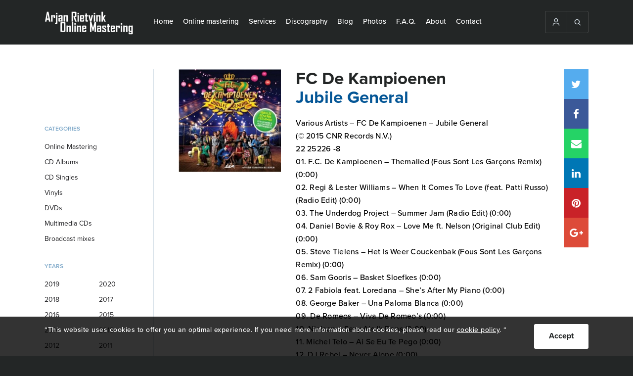

--- FILE ---
content_type: text/html; charset=UTF-8
request_url: https://ar-onlinemastering.com/discography/fc-de-kampioenen-jubile-general/
body_size: 13178
content:
<!DOCTYPE html>
<html lang="en-US">
    <head>
        <!-- DON'T TOUCH -->
        <meta charset="UTF-8">
        <meta name="viewport" content="width=device-width, initial-scale=1, maximum-scale=1" />
        <meta name="robots" content="index, follow" />
        <link href="https://ar-onlinemastering.com/wp-content/uploads/2016/12/favicon.ico" rel="shortcut icon">
        <link href="https://ar-onlinemastering.com/wp-content/uploads/2016/12/favicon.ico" rel="apple-touch-icon-precomposed">
        
        <meta name='robots' content='index, follow, max-image-preview:large, max-snippet:-1, max-video-preview:-1' />
	<style>img:is([sizes="auto" i], [sizes^="auto," i]) { contain-intrinsic-size: 3000px 1500px }</style>
	
	<!-- This site is optimized with the Yoast SEO plugin v25.8 - https://yoast.com/wordpress/plugins/seo/ -->
	<title>FC De Kampioenen - Jubile General - Digital Mastering</title>
<style id="rocket-critical-css">ul{box-sizing:border-box}:root{--wp--preset--font-size--normal:16px;--wp--preset--font-size--huge:42px}.loader-div{position:fixed;top:0;left:0;width:100%;bottom:0;z-index:1000000000;background:#fff;-webkit-box-sizing:border-box;-moz-box-sizing:border-box;box-sizing:border-box;display:none}.loader-div svg{position:absolute;top:50%;left:50%;margin-top:-35px;margin-left:-40px;width:80px}#loader4 .cls-1{fill:$color_svg}#loader4 .cls-2{fill:#eba020}.popup-essential{position:fixed;top:0px;left:0px;right:0px;bottom:0px;z-index:10000;width:100%;height:100%;display:none;overflow:hidden;background:rgba(0,0,0,0.8)}.popup-essential-overlay{position:absolute;top:0px;left:0px;right:0px;bottom:0px;width:100%;height:100%}.popup-essential-in{width:100%;height:100%}.popup-essential-close i{position:relative;top:3px}.popup-essential .popup-essential-arrow,.popup-essential .popup-essential-close{width:50px;height:50px;text-align:center;line-height:50px;top:50%;position:absolute;z-index:5;opacity:1;margin-top:-25px;color:#fff;background:#000;font-size:25px;font-weight:bold;opacity:1}.popup-essential .popup-essential-close{right:0px;top:0px;position:absolute;margin-top:0px!important}.popup-essential .arrow-right{right:0px}.popup-essential .arrow-left{left:0px}@media screen and (max-width:768px){.popup-essential .popup-essential-arrow,.popup-essential .popup-essential-close{width:40px;height:40px;line-height:40px;margin-top:-20px;font-size:22px}}.popup-essential-slides{position:absolute;left:0px;right:0px;height:100%;width:100%}.popup-essential-slides-in{overflow:scroll;white-space:nowrap;position:absolute;top:0px;left:0px;width:100%;overflow-y:hidden!important;height:110%}@font-face{font-display:swap;font-family:"SSGizmo";src:url(https://ar-onlinemastering.com/wp-content/themes/bz-digital-mastering/assets/fonts/ss-gizmo.eot);src:url(https://ar-onlinemastering.com/wp-content/themes/bz-digital-mastering/assets/fonts/ss-gizmo.eot?#iefix) format('embedded-opentype'),url(https://ar-onlinemastering.com/wp-content/themes/bz-digital-mastering/assets/fonts/ss-gizmo.woff) format('woff'),url(https://ar-onlinemastering.com/wp-content/themes/bz-digital-mastering/assets/fonts/ss-gizmo.ttf) format('truetype'),url(https://ar-onlinemastering.com/wp-content/themes/bz-digital-mastering/assets/fonts/ss-gizmo.svg#SSGizmo) format('svg');font-weight:normal;font-style:normal}[class*=" ss-"]:before{font-family:"SSGizmo";font-style:normal;font-weight:normal;text-decoration:none;text-rendering:optimizeLegibility;white-space:nowrap;-webkit-font-feature-settings:"liga";-moz-font-feature-settings:"liga=1";-moz-font-feature-settings:"liga";-ms-font-feature-settings:"liga" 1;-o-font-feature-settings:"liga";font-feature-settings:"liga";-webkit-font-smoothing:antialiased}.ss-search:before{content:'🔎'}.ss-user:before{content:'👤'}.ss-delete:before{content:'␡'}.ss-right:before{content:'➡'}.ss-left:before{content:'⬅'}.ss-navigatedown:before{content:''}@font-face{font-display:swap;font-family:'FontAwesome';src:url(https://ar-onlinemastering.com/wp-content/themes/bz-digital-mastering/assets/fonts/fontawesome-webfont.eot?v=4.7.0);src:url(https://ar-onlinemastering.com/wp-content/themes/bz-digital-mastering/assets/fonts/fontawesome-webfont.eot?#iefix&v=4.7.0) format('embedded-opentype'),url(https://ar-onlinemastering.com/wp-content/themes/bz-digital-mastering/assets/fonts/fontawesome-webfont.woff2?v=4.7.0) format('woff2'),url(https://ar-onlinemastering.com/wp-content/themes/bz-digital-mastering/assets/fonts/fontawesome-webfont.woff?v=4.7.0) format('woff'),url(https://ar-onlinemastering.com/wp-content/themes/bz-digital-mastering/assets/fonts/fontawesome-webfont.ttf?v=4.7.0) format('truetype'),url(https://ar-onlinemastering.com/wp-content/themes/bz-digital-mastering/assets/fonts/fontawesome-webfont.svg?v=4.7.0#fontawesomeregular) format('svg');font-weight:normal;font-style:normal}.fa{display:inline-block;font:normal normal normal 14px/1 FontAwesome;font-size:inherit;text-rendering:auto;-webkit-font-smoothing:antialiased;-moz-osx-font-smoothing:grayscale}.fa-twitter:before{content:"\f099"}.fa-facebook:before{content:"\f09a"}.fa-pinterest:before{content:"\f0d2"}.fa-google-plus:before{content:"\f0d5"}.fa-envelope:before{content:"\f0e0"}.fa-linkedin:before{content:"\f0e1"}.fa-whatsapp:before{content:"\f232"}html,body,div,span,p,a,img,i,ul,li,form,label,header,nav{margin:0;padding:0;border:0;font-size:100%;font:inherit;vertical-align:baseline}header,nav{display:block}body{line-height:1}ul{list-style:none}div{-webkit-box-sizing:border-box;-moz-box-sizing:border-box;box-sizing:border-box}body,html{font-family:"proxima-nova";font-weight:400;background:#232626;-webkit-font-smoothing:antialiased;-moz-osx-font-smoothing:grayscale}.wrapper{max-width:1220px;min-width:1220px;width:1220px;padding:0px 60px;margin:0 auto;height:100%}button{outline:none!important}.clear{clear:both!important;float:none!important}.title{font-size:35px;line-height:38px;color:#232626;font-weight:bold}p{font-size:18px;line-height:28px;letter-spacing:0.5px;font-weight:500}.btn{display:block;text-decoration:none;height:50px;text-align:center;line-height:48px;color:#232626;font-weight:bold;background:#FFFFFF;-webkit-border-radius:3px;-moz-border-radius:3px;border-radius:3px;-webkit-box-sizing:border-box;-moz-box-sizing:border-box;box-sizing:border-box}header{background:#232626;height:90px}.header-content{display:block}.header-content .logo,.header-content .nav,.header-content .extraNav{float:right;display:block;height:100%}.header-content .logo{width:200px;float:left}.header-content .nav{width:auto;float:left}.header-content .extraNav{width:auto;margin:22px 0}.header-content .logo .logoContent{line-height:90px;height:90px}.header-content .logo .logoContent img{max-width:100%;display:inline-block;vertical-align:middle}.header-content nav>ul{display:table;float:left;margin-left:10px}.header-content nav>ul>li{display:table-cell;-webkit-box-sizing:border-box;-moz-box-sizing:border-box;box-sizing:border-box;padding:0 10px;vertical-align:middle}.header-content nav>ul>li>a{color:#FFFFFF;text-decoration:none;display:inherit;height:90px;vertical-align:middle;font-size:15px;text-align:center;-webkit-box-sizing:border-box;-moz-box-sizing:border-box;box-sizing:border-box;border-bottom:3px solid #232626;font-weight:500}.header-content nav>ul li ul{position:absolute;background:#232626;display:none;z-index:3}.header-content nav>ul li ul li{display:block}.header-content nav>ul li ul li a{text-decoration:none;display:block;color:#fff;padding:15px 20px;border-bottom:3px solid #232626;font-size:15px;font-weight:500}.header-content .extraNav .openExtraContent{display:none}.header-content .extraNav .extraNavContent{border:1px solid #4A4C4C;float:right;position:relative;-webkit-border-radius:3px;-moz-border-radius:3px;border-radius:3px;display:table;z-index:3}.header-content .extraNav .extraNavContent>div{border-right:1px solid #4A4C4C;display:table-cell}.header-content .extraNav .extraNavContent>div a{text-decoration:none}.header-content .extraNav .extraNavContent>div:last-child{border-right:none}.header-content .extraNav .extraNavContent>div i{color:#D7E1E9;position:relative;top:3px;font-size:16px}.header-mobile-open{width:25px;height:20px;display:none;top:15px;left:15px;position:absolute;-webkit-transform:rotate(0deg);-moz-transform:rotate(0deg);-o-transform:rotate(0deg);transform:rotate(0deg)}.header-mobile-open span{display:block;position:absolute;height:1px;width:100%;background:#D7E1E9;border-radius:9px;opacity:1;left:0;-webkit-transform:rotate(0deg);-moz-transform:rotate(0deg);-o-transform:rotate(0deg);transform:rotate(0deg)}.header-mobile-open span:nth-child(1){top:0px}.header-mobile-open span:nth-child(2),.header-mobile-open span:nth-child(3){top:10px}.header-mobile-open span:nth-child(4){top:20px}.search-input{z-index:2;position:absolute;background:#000;width:100%;height:60px;padding:10px;display:none}.search-input>div{float:left}.search-input .styled-input{width:85%;padding-right:10px}.search-input .styled-input input{width:100%;height:40px;max-width:100%;font-size:16px;color:#232326;border:1px solid #D7E1E9;background:#F7F7F7;padding-left:10px;-webkit-border-radius:3px;-moz-border-radius:3px;border-radius:3px;-webkit-box-sizing:border-box;-moz-box-sizing:border-box;box-sizing:border-box;outline:none}.search-input .search-btn{width:15%}.search-input .search-btn button{width:100%;border:none;height:40px;line-height:normal;font-size:14px}.open-filter-btn{display:none}.filter{width:20%}.filter>div{margin-bottom:30px}.filter>div .fil-title{color:#045696;text-transform:uppercase;font-size:12px;font-weight:600;opacity:0.5;line-height:21px;margin-bottom:10px}.filter .categorie ul li{font-size:14px;line-height:21px;color:#232326;padding:5px 0}.filter .year ul li{width:50%;float:left;padding:5px 0;font-size:14px;line-height:21px;color:#232326}.filter .categorie ul li a{color:#232326;text-decoration:none;display:block}.filter .year ul li label{display:block}.albums .album{float:left;display:block}.albums .album img{max-width:100%;width:100%;display:block}.albums .album a{box-shadow:1px 1px 7px rgba(0,0,0,0.5);display:block;position:relative;color:#EBA021}.albums .album a>div{display:block;text-align:center;position:absolute;bottom:0;left:0;padding:15px 10px;background-color:rgba(0,0,0,0.6);width:100%;opacity:0}.albums.three .album{width:32%;margin-right:2%;margin-bottom:20px}.albums.three .album:nth-child(3n+3){margin-right:0}.filter .filter-close{display:none}.albums-single{padding:50px 0;background:#fff}.single-content>div{float:left}.single-content .album-content{width:80%;padding-left:50px;border-left:1px solid #D7E1E9}.single-content .filter .categorie{padding-top:80px}.single-content .album-content .album-content-content{margin-bottom:50px}.single-content .album-content .left{float:left;width:25%}.single-content .album-content .left .album-img{margin-bottom:20px}.single-content .album-content .left .album-img img{width:100%;max-width:100%;display:block}.single-content .album-content .right{float:left;width:75%;padding-left:30px;padding-right:30px;position:relative}.single-content .album-content .right .album-title{margin-bottom:20px}.single-content .album-content .right .title-album{color:#045696}.single-content .album-content .different-albums{padding-top:50px;border-top:1px solid #D7E1E9}.single-content .album-content .different-albums .subtitle{font-size:21px;font-weight:bold;line-height:28px;margin-bottom:10px}.relative{position:relative}.social-media-2{position:absolute;right:0px;top:0}.social-media-2 a{text-decoration:none;display:block;height:60px;width:50px;font-size:21px;text-align:center;line-height:60px;position:relative;color:#fff}.social-media-2 a>div{position:absolute;display:none;color:#fff;width:200px;background:#232626;font-size:14px;right:50px;top:0;text-align:center}.social-media-2 a i{position:relative;top:2px}.social-media-2 a.twitter{background:#55ACEE}.social-media-2 a.facebook{background:#3B5999}.social-media-2 a.mail{background:#25D366}.social-media-2 a.pinterest{background:#C92228}.social-media-2 a.linkedin{background:#0077B5}.social-media-2 a.google-plus{background:#dd4b39}.social-media-2 a.chat{display:none;background:#4A4A4A}.content-text .content-text-btn{text-align:center}.content-text .content-text-btn a{min-width:200px;display:inline-block;padding:10px 15px;background:#232326;color:#fff;line-height:30px;height:auto;margin:0 auto 30px auto}.content-text .content-text-btn.orange a{background:#EBA021;color:#fff}.cookie-notification{width:100%;background:rgba(0,0,0,0.8);height:80px;padding:15px 0;position:fixed;bottom:0;z-index:3}.cookie-notification .wrapper{width:90%;margin:0 auto}.cookie-notification p{font-size:14px;color:#fff;line-height:24px}.cookie-notification p a{color:#fff!important}.cookie-notification .btn{float:right;min-width:30px;padding:0 30px;margin-left:10px}.popup-essential-arrow i{top:4px;position:relative}@media screen and (min-width:1025px){.single-content .album-content .right .album-title .title,.single-content .album-content .right .album-songs{padding-right:50px}}@media screen and (min-width:981px){.header-content .nav{display:block!important;float:left}.header-content .extraNav .extraNavContent>div>i,.header-content .extraNav .extraNavContent>div>a{display:inline-block;padding:13px}}@media screen and (min-width:936px) and (max-width:1250px){header .wrapper{padding-left:15px;padding-right:15px}}@media screen and (max-width:1224px){.wrapper{max-width:100%;min-width:100%;width:100%;padding-left:45px;padding-right:45px}}@media screen and (max-width:1250px){.header-content .extraNav .openExtraContent{display:block;border:1px solid #4A4C4C;width:47px;height:47px;text-align:center;line-height:45px;-webkit-border-radius:3px;-moz-border-radius:3px;border-radius:3px;float:right}.header-content .extraNav .openExtraContent i{color:#D7E1E9;position:relative;top:3px;font-size:16px}.header-content .extraNav .extraNavContent{display:none;position:absolute;top:69px;right:15px}.header-content .nav{width:70%}.header-content .logo{width:18%}.header-content .extraNav .extraNavContent>div{width:70px;text-align:center;display:block;background:#232626;border-right:0}}@media screen and (max-width:1024px){.single-content .filter .categorie{padding-top:0px}.wrapper{padding-left:30px;padding-right:30px}.filter{width:250px;position:fixed;left:-250px;top:0;height:100%;background:#fff;padding:30px;z-index:3;float:none;visibility:hidden;opacity:0}.open-filter-btn{display:block;width:100%;margin-bottom:30px}.open-filter-btn div{background:#232326;color:#fff}.filter .filter-close{position:absolute;display:block;right:0;top:0;height:50px;width:50px;text-align:center;line-height:50px;color:#fff;background:#EBA021}.single-content .album-content{width:100%;padding:0;border:0}.single-content .album-content .left,.single-content .album-content .right{width:100%;padding:0}.single-content .album-content .left{margin-bottom:30px}.cookie-notification{height:auto}}@media screen and (max-width:980px){.header-content{padding:7px 0}.header-mobile-open{display:block}.header-content .nav{position:absolute;top:50px;left:0;display:none;height:auto;width:100%;background:#232626;z-index:5;overflow-y:scroll;-webkit-overflow-scrolling:touch;padding-bottom:30px}.header-content nav{margin-top:40px;height:100%}.header-content nav ul{width:100%}.header-content nav>ul>li{display:block;line-height:inherit;padding:15px 0 5px 15px}.header-content nav ul li a{font-size:21px;text-align:left;display:inline-block;padding-bottom:5px;height:auto}.header-content nav>ul li ul{position:relative;display:block;margin-top:10px}.header-content nav>ul li ul li a{font-size:18px}.header-content .extraNav .openExtraContent{display:none}.header-content .extraNav .extraNavContent{display:block!important;position:relative;top:0;right:0}.header-content .extraNav{width:auto;float:right;margin:0}.header-content .extraNav .extraNavContent>div{padding:8px 10px;display:table-cell;width:auto;border-right:1px solid #4a4c4c}.header-content .logo{width:auto;margin-left:40px}.header-content .logo .logoContent{line-height:inherit;height:36px}.header-content .logo .logoContent img{max-width:inherit;max-height:100%}.search-input{top:0px}header{height:50px}}@media screen and (max-width:767px){.header-content nav>ul li ul li a{padding:5px 15px}.wrapper{padding-left:20px;padding-right:20px}p{font-size:14px;line-height:24px;letter-spacing:0.5px}.title{font-size:28px;line-height:34px}header{height:50px}.albums-single{padding:40px 0}.social-media-2 a.chat{display:block}.social-media-2 a>div{display:none}.cookie-notification{height:auto}}@media screen and (max-width:480px){.wrapper{padding-left:10px;padding-right:10px}.header-content .extraNav .extraNavContent>div{padding:8px 7px}.search-input .styled-input{width:75%}.search-input .search-btn{width:25%}.single-content .filter .categorie{padding-top:0}.social-media-2{position:relative;margin-bottom:15px;display:table;width:100%;table-layout:fixed}.social-media-2 a{height:40px;width:auto;line-height:40px;font-size:16px;float:none;display:table-cell}.cookie-notification{height:auto}}</style>
	<meta name="description" content="Arjan Rietvink Online Mastering. Are you looking for the Dutch Sound? We can take your music to the next level and let it sound the way you want. 45 €/Track" />
	<link rel="canonical" href="https://ar-onlinemastering.com/discography/fc-de-kampioenen-jubile-general/" />
	<meta property="og:locale" content="en_US" />
	<meta property="og:type" content="article" />
	<meta property="og:title" content="FC De Kampioenen - Jubile General - Digital Mastering" />
	<meta property="og:description" content="Arjan Rietvink Online Mastering. Are you looking for the Dutch Sound? We can take your music to the next level and let it sound the way you want. 45 €/Track" />
	<meta property="og:url" content="https://ar-onlinemastering.com/discography/fc-de-kampioenen-jubile-general/" />
	<meta property="og:site_name" content="Digital Mastering" />
	<meta property="article:modified_time" content="2020-11-03T08:54:38+00:00" />
	<meta property="og:image" content="https://ar-onlinemastering.com/wp-content/uploads/2017/01/resized09012017144303FCDeKampioenenJubileGeneral-325x325.jpg" />
	<meta property="og:image:width" content="325" />
	<meta property="og:image:height" content="325" />
	<meta property="og:image:type" content="image/jpeg" />
	<script type="application/ld+json" class="yoast-schema-graph">{"@context":"https://schema.org","@graph":[{"@type":"WebPage","@id":"https://ar-onlinemastering.com/discography/fc-de-kampioenen-jubile-general/","url":"https://ar-onlinemastering.com/discography/fc-de-kampioenen-jubile-general/","name":"FC De Kampioenen - Jubile General - Digital Mastering","isPartOf":{"@id":"https://ar-onlinemastering.com/es/#website"},"datePublished":"2017-01-04T08:23:57+00:00","dateModified":"2020-11-03T08:54:38+00:00","description":"Arjan Rietvink Online Mastering. Are you looking for the Dutch Sound? We can take your music to the next level and let it sound the way you want. 45 €/Track","breadcrumb":{"@id":"https://ar-onlinemastering.com/discography/fc-de-kampioenen-jubile-general/#breadcrumb"},"inLanguage":"en-US","potentialAction":[{"@type":"ReadAction","target":["https://ar-onlinemastering.com/discography/fc-de-kampioenen-jubile-general/"]}]},{"@type":"BreadcrumbList","@id":"https://ar-onlinemastering.com/discography/fc-de-kampioenen-jubile-general/#breadcrumb","itemListElement":[{"@type":"ListItem","position":1,"name":"Home","item":"https://ar-onlinemastering.com/"},{"@type":"ListItem","position":2,"name":"FC De Kampioenen &#8211; Jubile General"}]},{"@type":"WebSite","@id":"https://ar-onlinemastering.com/es/#website","url":"https://ar-onlinemastering.com/es/","name":"Digital Mastering","description":"","potentialAction":[{"@type":"SearchAction","target":{"@type":"EntryPoint","urlTemplate":"https://ar-onlinemastering.com/es/?s={search_term_string}"},"query-input":{"@type":"PropertyValueSpecification","valueRequired":true,"valueName":"search_term_string"}}],"inLanguage":"en-US"}]}</script>
	<!-- / Yoast SEO plugin. -->


<meta property="og:image:width" content="325" />
<meta property="og:image:height" content="325" />

<link rel='preload'  href='https://ar-onlinemastering.com/wp-includes/css/dist/block-library/style.min.css?ver=6.8.3' data-rocket-async="style" as="style" onload="this.onload=null;this.rel='stylesheet'" onerror="this.removeAttribute('data-rocket-async')"  media='all' />
<style id='classic-theme-styles-inline-css' type='text/css'>
/*! This file is auto-generated */
.wp-block-button__link{color:#fff;background-color:#32373c;border-radius:9999px;box-shadow:none;text-decoration:none;padding:calc(.667em + 2px) calc(1.333em + 2px);font-size:1.125em}.wp-block-file__button{background:#32373c;color:#fff;text-decoration:none}
</style>
<style id='global-styles-inline-css' type='text/css'>
:root{--wp--preset--aspect-ratio--square: 1;--wp--preset--aspect-ratio--4-3: 4/3;--wp--preset--aspect-ratio--3-4: 3/4;--wp--preset--aspect-ratio--3-2: 3/2;--wp--preset--aspect-ratio--2-3: 2/3;--wp--preset--aspect-ratio--16-9: 16/9;--wp--preset--aspect-ratio--9-16: 9/16;--wp--preset--color--black: #000000;--wp--preset--color--cyan-bluish-gray: #abb8c3;--wp--preset--color--white: #ffffff;--wp--preset--color--pale-pink: #f78da7;--wp--preset--color--vivid-red: #cf2e2e;--wp--preset--color--luminous-vivid-orange: #ff6900;--wp--preset--color--luminous-vivid-amber: #fcb900;--wp--preset--color--light-green-cyan: #7bdcb5;--wp--preset--color--vivid-green-cyan: #00d084;--wp--preset--color--pale-cyan-blue: #8ed1fc;--wp--preset--color--vivid-cyan-blue: #0693e3;--wp--preset--color--vivid-purple: #9b51e0;--wp--preset--gradient--vivid-cyan-blue-to-vivid-purple: linear-gradient(135deg,rgba(6,147,227,1) 0%,rgb(155,81,224) 100%);--wp--preset--gradient--light-green-cyan-to-vivid-green-cyan: linear-gradient(135deg,rgb(122,220,180) 0%,rgb(0,208,130) 100%);--wp--preset--gradient--luminous-vivid-amber-to-luminous-vivid-orange: linear-gradient(135deg,rgba(252,185,0,1) 0%,rgba(255,105,0,1) 100%);--wp--preset--gradient--luminous-vivid-orange-to-vivid-red: linear-gradient(135deg,rgba(255,105,0,1) 0%,rgb(207,46,46) 100%);--wp--preset--gradient--very-light-gray-to-cyan-bluish-gray: linear-gradient(135deg,rgb(238,238,238) 0%,rgb(169,184,195) 100%);--wp--preset--gradient--cool-to-warm-spectrum: linear-gradient(135deg,rgb(74,234,220) 0%,rgb(151,120,209) 20%,rgb(207,42,186) 40%,rgb(238,44,130) 60%,rgb(251,105,98) 80%,rgb(254,248,76) 100%);--wp--preset--gradient--blush-light-purple: linear-gradient(135deg,rgb(255,206,236) 0%,rgb(152,150,240) 100%);--wp--preset--gradient--blush-bordeaux: linear-gradient(135deg,rgb(254,205,165) 0%,rgb(254,45,45) 50%,rgb(107,0,62) 100%);--wp--preset--gradient--luminous-dusk: linear-gradient(135deg,rgb(255,203,112) 0%,rgb(199,81,192) 50%,rgb(65,88,208) 100%);--wp--preset--gradient--pale-ocean: linear-gradient(135deg,rgb(255,245,203) 0%,rgb(182,227,212) 50%,rgb(51,167,181) 100%);--wp--preset--gradient--electric-grass: linear-gradient(135deg,rgb(202,248,128) 0%,rgb(113,206,126) 100%);--wp--preset--gradient--midnight: linear-gradient(135deg,rgb(2,3,129) 0%,rgb(40,116,252) 100%);--wp--preset--font-size--small: 13px;--wp--preset--font-size--medium: 20px;--wp--preset--font-size--large: 36px;--wp--preset--font-size--x-large: 42px;--wp--preset--spacing--20: 0.44rem;--wp--preset--spacing--30: 0.67rem;--wp--preset--spacing--40: 1rem;--wp--preset--spacing--50: 1.5rem;--wp--preset--spacing--60: 2.25rem;--wp--preset--spacing--70: 3.38rem;--wp--preset--spacing--80: 5.06rem;--wp--preset--shadow--natural: 6px 6px 9px rgba(0, 0, 0, 0.2);--wp--preset--shadow--deep: 12px 12px 50px rgba(0, 0, 0, 0.4);--wp--preset--shadow--sharp: 6px 6px 0px rgba(0, 0, 0, 0.2);--wp--preset--shadow--outlined: 6px 6px 0px -3px rgba(255, 255, 255, 1), 6px 6px rgba(0, 0, 0, 1);--wp--preset--shadow--crisp: 6px 6px 0px rgba(0, 0, 0, 1);}:where(.is-layout-flex){gap: 0.5em;}:where(.is-layout-grid){gap: 0.5em;}body .is-layout-flex{display: flex;}.is-layout-flex{flex-wrap: wrap;align-items: center;}.is-layout-flex > :is(*, div){margin: 0;}body .is-layout-grid{display: grid;}.is-layout-grid > :is(*, div){margin: 0;}:where(.wp-block-columns.is-layout-flex){gap: 2em;}:where(.wp-block-columns.is-layout-grid){gap: 2em;}:where(.wp-block-post-template.is-layout-flex){gap: 1.25em;}:where(.wp-block-post-template.is-layout-grid){gap: 1.25em;}.has-black-color{color: var(--wp--preset--color--black) !important;}.has-cyan-bluish-gray-color{color: var(--wp--preset--color--cyan-bluish-gray) !important;}.has-white-color{color: var(--wp--preset--color--white) !important;}.has-pale-pink-color{color: var(--wp--preset--color--pale-pink) !important;}.has-vivid-red-color{color: var(--wp--preset--color--vivid-red) !important;}.has-luminous-vivid-orange-color{color: var(--wp--preset--color--luminous-vivid-orange) !important;}.has-luminous-vivid-amber-color{color: var(--wp--preset--color--luminous-vivid-amber) !important;}.has-light-green-cyan-color{color: var(--wp--preset--color--light-green-cyan) !important;}.has-vivid-green-cyan-color{color: var(--wp--preset--color--vivid-green-cyan) !important;}.has-pale-cyan-blue-color{color: var(--wp--preset--color--pale-cyan-blue) !important;}.has-vivid-cyan-blue-color{color: var(--wp--preset--color--vivid-cyan-blue) !important;}.has-vivid-purple-color{color: var(--wp--preset--color--vivid-purple) !important;}.has-black-background-color{background-color: var(--wp--preset--color--black) !important;}.has-cyan-bluish-gray-background-color{background-color: var(--wp--preset--color--cyan-bluish-gray) !important;}.has-white-background-color{background-color: var(--wp--preset--color--white) !important;}.has-pale-pink-background-color{background-color: var(--wp--preset--color--pale-pink) !important;}.has-vivid-red-background-color{background-color: var(--wp--preset--color--vivid-red) !important;}.has-luminous-vivid-orange-background-color{background-color: var(--wp--preset--color--luminous-vivid-orange) !important;}.has-luminous-vivid-amber-background-color{background-color: var(--wp--preset--color--luminous-vivid-amber) !important;}.has-light-green-cyan-background-color{background-color: var(--wp--preset--color--light-green-cyan) !important;}.has-vivid-green-cyan-background-color{background-color: var(--wp--preset--color--vivid-green-cyan) !important;}.has-pale-cyan-blue-background-color{background-color: var(--wp--preset--color--pale-cyan-blue) !important;}.has-vivid-cyan-blue-background-color{background-color: var(--wp--preset--color--vivid-cyan-blue) !important;}.has-vivid-purple-background-color{background-color: var(--wp--preset--color--vivid-purple) !important;}.has-black-border-color{border-color: var(--wp--preset--color--black) !important;}.has-cyan-bluish-gray-border-color{border-color: var(--wp--preset--color--cyan-bluish-gray) !important;}.has-white-border-color{border-color: var(--wp--preset--color--white) !important;}.has-pale-pink-border-color{border-color: var(--wp--preset--color--pale-pink) !important;}.has-vivid-red-border-color{border-color: var(--wp--preset--color--vivid-red) !important;}.has-luminous-vivid-orange-border-color{border-color: var(--wp--preset--color--luminous-vivid-orange) !important;}.has-luminous-vivid-amber-border-color{border-color: var(--wp--preset--color--luminous-vivid-amber) !important;}.has-light-green-cyan-border-color{border-color: var(--wp--preset--color--light-green-cyan) !important;}.has-vivid-green-cyan-border-color{border-color: var(--wp--preset--color--vivid-green-cyan) !important;}.has-pale-cyan-blue-border-color{border-color: var(--wp--preset--color--pale-cyan-blue) !important;}.has-vivid-cyan-blue-border-color{border-color: var(--wp--preset--color--vivid-cyan-blue) !important;}.has-vivid-purple-border-color{border-color: var(--wp--preset--color--vivid-purple) !important;}.has-vivid-cyan-blue-to-vivid-purple-gradient-background{background: var(--wp--preset--gradient--vivid-cyan-blue-to-vivid-purple) !important;}.has-light-green-cyan-to-vivid-green-cyan-gradient-background{background: var(--wp--preset--gradient--light-green-cyan-to-vivid-green-cyan) !important;}.has-luminous-vivid-amber-to-luminous-vivid-orange-gradient-background{background: var(--wp--preset--gradient--luminous-vivid-amber-to-luminous-vivid-orange) !important;}.has-luminous-vivid-orange-to-vivid-red-gradient-background{background: var(--wp--preset--gradient--luminous-vivid-orange-to-vivid-red) !important;}.has-very-light-gray-to-cyan-bluish-gray-gradient-background{background: var(--wp--preset--gradient--very-light-gray-to-cyan-bluish-gray) !important;}.has-cool-to-warm-spectrum-gradient-background{background: var(--wp--preset--gradient--cool-to-warm-spectrum) !important;}.has-blush-light-purple-gradient-background{background: var(--wp--preset--gradient--blush-light-purple) !important;}.has-blush-bordeaux-gradient-background{background: var(--wp--preset--gradient--blush-bordeaux) !important;}.has-luminous-dusk-gradient-background{background: var(--wp--preset--gradient--luminous-dusk) !important;}.has-pale-ocean-gradient-background{background: var(--wp--preset--gradient--pale-ocean) !important;}.has-electric-grass-gradient-background{background: var(--wp--preset--gradient--electric-grass) !important;}.has-midnight-gradient-background{background: var(--wp--preset--gradient--midnight) !important;}.has-small-font-size{font-size: var(--wp--preset--font-size--small) !important;}.has-medium-font-size{font-size: var(--wp--preset--font-size--medium) !important;}.has-large-font-size{font-size: var(--wp--preset--font-size--large) !important;}.has-x-large-font-size{font-size: var(--wp--preset--font-size--x-large) !important;}
:where(.wp-block-post-template.is-layout-flex){gap: 1.25em;}:where(.wp-block-post-template.is-layout-grid){gap: 1.25em;}
:where(.wp-block-columns.is-layout-flex){gap: 2em;}:where(.wp-block-columns.is-layout-grid){gap: 2em;}
:root :where(.wp-block-pullquote){font-size: 1.5em;line-height: 1.6;}
</style>
<link rel='preload'  href='https://ar-onlinemastering.com/wp-content/plugins/sitepress-multilingual-cms/templates/language-switchers/legacy-dropdown/style.min.css?ver=1' data-rocket-async="style" as="style" onload="this.onload=null;this.rel='stylesheet'" onerror="this.removeAttribute('data-rocket-async')"  media='all' />
<style id='wpml-legacy-dropdown-0-inline-css' type='text/css'>
.wpml-ls-statics-shortcode_actions, .wpml-ls-statics-shortcode_actions .wpml-ls-sub-menu, .wpml-ls-statics-shortcode_actions a {border-color:#cdcdcd;}.wpml-ls-statics-shortcode_actions a, .wpml-ls-statics-shortcode_actions .wpml-ls-sub-menu a, .wpml-ls-statics-shortcode_actions .wpml-ls-sub-menu a:link, .wpml-ls-statics-shortcode_actions li:not(.wpml-ls-current-language) .wpml-ls-link, .wpml-ls-statics-shortcode_actions li:not(.wpml-ls-current-language) .wpml-ls-link:link {color:#444444;background-color:#ffffff;}.wpml-ls-statics-shortcode_actions .wpml-ls-sub-menu a:hover,.wpml-ls-statics-shortcode_actions .wpml-ls-sub-menu a:focus, .wpml-ls-statics-shortcode_actions .wpml-ls-sub-menu a:link:hover, .wpml-ls-statics-shortcode_actions .wpml-ls-sub-menu a:link:focus {color:#000000;background-color:#eeeeee;}.wpml-ls-statics-shortcode_actions .wpml-ls-current-language > a {color:#444444;background-color:#ffffff;}.wpml-ls-statics-shortcode_actions .wpml-ls-current-language:hover>a, .wpml-ls-statics-shortcode_actions .wpml-ls-current-language>a:focus {color:#000000;background-color:#eeeeee;}
</style>

<link rel="https://api.w.org/" href="https://ar-onlinemastering.com/wp-json/" /><link rel="alternate" title="oEmbed (JSON)" type="application/json+oembed" href="https://ar-onlinemastering.com/wp-json/oembed/1.0/embed?url=https%3A%2F%2Far-onlinemastering.com%2Fdiscography%2Ffc-de-kampioenen-jubile-general%2F" />
<link rel="alternate" title="oEmbed (XML)" type="text/xml+oembed" href="https://ar-onlinemastering.com/wp-json/oembed/1.0/embed?url=https%3A%2F%2Far-onlinemastering.com%2Fdiscography%2Ffc-de-kampioenen-jubile-general%2F&#038;format=xml" />
<meta name="generator" content="WPML ver:4.8.1 stt:39,1,3,2;" />
		<style type="text/css" id="wp-custom-css">
			.form-tp{ 
    font-family: "proxima-nova";
}		</style>
		<script>
/*! loadCSS rel=preload polyfill. [c]2017 Filament Group, Inc. MIT License */
(function(w){"use strict";if(!w.loadCSS){w.loadCSS=function(){}}
var rp=loadCSS.relpreload={};rp.support=(function(){var ret;try{ret=w.document.createElement("link").relList.supports("preload")}catch(e){ret=!1}
return function(){return ret}})();rp.bindMediaToggle=function(link){var finalMedia=link.media||"all";function enableStylesheet(){link.media=finalMedia}
if(link.addEventListener){link.addEventListener("load",enableStylesheet)}else if(link.attachEvent){link.attachEvent("onload",enableStylesheet)}
setTimeout(function(){link.rel="stylesheet";link.media="only x"});setTimeout(enableStylesheet,3000)};rp.poly=function(){if(rp.support()){return}
var links=w.document.getElementsByTagName("link");for(var i=0;i<links.length;i++){var link=links[i];if(link.rel==="preload"&&link.getAttribute("as")==="style"&&!link.getAttribute("data-loadcss")){link.setAttribute("data-loadcss",!0);rp.bindMediaToggle(link)}}};if(!rp.support()){rp.poly();var run=w.setInterval(rp.poly,500);if(w.addEventListener){w.addEventListener("load",function(){rp.poly();w.clearInterval(run)})}else if(w.attachEvent){w.attachEvent("onload",function(){rp.poly();w.clearInterval(run)})}}
if(typeof exports!=="undefined"){exports.loadCSS=loadCSS}
else{w.loadCSS=loadCSS}}(typeof global!=="undefined"?global:this))
</script>
        <link data-minify="1" rel="preload" type="text/css" href="https://ar-onlinemastering.com/wp-content/cache/min/1/wp-content/themes/bz-digital-mastering/assets/stylesheets/loader.css?ver=1766047296" data-rocket-async="style" as="style" onload="this.onload=null;this.rel='stylesheet'" onerror="this.removeAttribute('data-rocket-async')" />

                    <!-- Facebook Pixel Code -->
            <script>
              !function(f,b,e,v,n,t,s) {if(f.fbq)return;n=f.fbq=function(){n.callMethod? n.callMethod.apply(n,arguments):n.queue.push(arguments)};if(!f._fbq)f._fbq=n;n.push=n;n.loaded=!0;n.version='2.0';n.queue=[];t=b.createElement(e);t.async=!0;t.src=v;s=b.getElementsByTagName(e)[0];s.parentNode.insertBefore(t,s)}(window, document,'script', 'https://connect.facebook.net/en_US/fbevents.js');fbq('init', '2730354310337913');fbq('track', 'PageView');
            </script>
            <!-- End Facebook Pixel Code -->
                    <script>
                window.dataLayer = window.dataLayer || [];
                function gtag(){dataLayer.push(arguments);}

                (function(w,d,s,l,i){w[l]=w[l]||[];w[l].push({'gtm.start':
                        new Date().getTime(),event:'gtm.js'});var f=d.getElementsByTagName(s)[0],
                    j=d.createElement(s),dl=l!='dataLayer'?'&l='+l:'';j.async=true;j.src=
                    'https://www.googletagmanager.com/gtm.js?id='+i+dl;f.parentNode.insertBefore(j,f);
                })(window,document,'script','dataLayer','UA-12345-6');</script>
                        <script>
                gtag('config', 'G-HFZE07T1M8', {
                    page_title: 'FC De Kampioenen &#8211; Jubile General',
                    page_location: 'https://ar-onlinemastering.com/discography/fc-de-kampioenen-jubile-general/',
                });
            </script>
                <meta name="generator" content="WP Rocket 3.19.4" data-wpr-features="wpr_defer_js wpr_minify_concatenate_js wpr_async_css wpr_minify_css wpr_desktop" /></head>

    <body class="loading fixed-cookie-notification">
    <div data-rocket-location-hash="f1cd61b434aded52bb9bf98f15ac58b6" class="loader-div">
      <svg xmlns="http://www.w3.org/2000/svg" viewBox="0 0 511 445">
        <g id="loader4">
          <path class="cls-1"
          d="M511.25,27.25v391a27.08,27.08,0,0,1-27,27h-457a27.08,27.08,0,0,1-27-27v-391a27.08,27.08,0,0,1,27-27h457A27.08,27.08,0,0,1,511.25,27.25Zm-95,329v-267a21,21,0,0,0-42,0v267a21,21,0,0,0,42,0Zm-139,0v-267a21,21,0,0,0-42,0v267a21,21,0,0,0,42,0Zm-140,0v-267a21,21,0,0,0-42,0v267a21,21,0,0,0,42,0Z"/>
          <rect id="loader4_button1" class="cls-2" x="67.33" y="164" width="96.67" height="50" rx="15" ry="15"/>
          <rect id="loader4_button2" class="cls-2" x="207.33" y="271" width="96.67" height="50" rx="15" ry="15"/>
          <rect id="loader4_button3" class="cls-2" x="346.33" y="197" width="96.67" height="50" rx="15" ry="15"/>
        </g>
      </svg>
    </div>

    <header data-rocket-location-hash="376287218b6ead3b5b6fc67b7e0c0376">
        <div data-rocket-location-hash="0322d710534c4d5fb4dc587b04b9c0b1" class="wrapper">
            <div data-rocket-location-hash="17c4f35b49f4226f4a7a1926fb037a37" class="header-content">
                <div class="header-mobile-open">
                    <span></span>
                    <span></span>
                    <span></span>
                    <span></span>
                </div>
                <div class="logo">
                    <div class="logoContent">
                        <a href="https://ar-onlinemastering.com/">
                            <img src="https://ar-onlinemastering.com/wp-content/uploads/2016/12/logo.png" />
                        </a>
                    </div>
                </div>
                <div class="nav">
                    <nav>
                        <ul>
                                                            <li>
                                    <a   href="https://ar-onlinemastering.com/">Home</a>
                                    
                                </li>
                                                                <li class="has-sub-menu">
                                    <a   href="https://ar-onlinemastering.com/services/online-mastering/">Online mastering</a>
                                    <ul class="sub-menu"><li><a   href="https://ar-onlinemastering.com/services/online-mastering/">Online mastering</a></li><li><a   href="https://ar-onlinemastering.com/services/online-mastering/stereo-mastering/">Stereo Mastering</a></li><li><a   href="https://ar-onlinemastering.com/services/online-mastering/stem-mastering/">Stem Mastering</a></li><li><a   href="https://ar-onlinemastering.com/services/online-mastering/online-mixing-service/">Online Mixing service</a></li><li><a   href="https://ar-onlinemastering.com/services/online-mastering/mastering-native-instruments-stems/">Mastering Native instruments stems</a></li></ul>
                                </li>
                                                                <li class="has-sub-menu">
                                    <a   href="https://ar-onlinemastering.com/services/">Services</a>
                                    <ul class="sub-menu"><li><a   href="https://ar-onlinemastering.com/services/online-mastering/">Online Mastering</a></li><li><a   href="https://ar-onlinemastering.com/services/vinylmastering/">Vinylmastering</a></li><li><a   href="https://ar-onlinemastering.com/services/cd-mastering/">CD mastering</a></li><li><a   href="https://ar-onlinemastering.com/services/dvd-authoring/">DVD authoring</a></li><li><a   href="https://ar-onlinemastering.com/services/recording/">Recording</a></li><li><a   href="https://ar-onlinemastering.com/services/mixing/">Mixing</a></li><li><a   href="https://ar-onlinemastering.com/services/audio-restoration/">Audio Restoration</a></li><li><a   href="https://ar-onlinemastering.com/tape-transfers/">Tape Transfers</a></li></ul>
                                </li>
                                                                <li>
                                    <a   href="https://ar-onlinemastering.com/discography/online-mastering/all/">Discography</a>
                                    
                                </li>
                                                                <li>
                                    <a   href="https://ar-onlinemastering.com/blog/">Blog</a>
                                    
                                </li>
                                                                <li>
                                    <a   href="https://ar-onlinemastering.com/photos/">Photos</a>
                                    
                                </li>
                                                                <li>
                                    <a   href="https://ar-onlinemastering.com/faq/">F.A.Q.</a>
                                    
                                </li>
                                                                <li>
                                    <a   href="https://ar-onlinemastering.com/about/">About</a>
                                    
                                </li>
                                                                <li>
                                    <a   href="https://ar-onlinemastering.com/contact/">Contact</a>
                                    
                                </li>
                                                            <div class="clear"></div>
                        </ul>
                    </nav>
                </div>
                <div class="extraNav">
                    <div class="openExtraContent">
                        <i class="ss ss-navigatedown"></i>
                    </div>

                    <div class="extraNavContent">
                                                <div class="login">
                            <a href="https://onlinemastering.digitalmastering.nl/onlinemastering/">
                                <i class="ss ss-user"></i>
                            </a>
                        </div>
                                                <div class="search">
                            <i class="ss ss-search"></i>
                        </div>
                    </div>
                </div>
                <div class="clear"></div>
            </div>
            <div data-rocket-location-hash="edea64d80d128439be621d1b55e83033" class="relative">
                <form action="https://ar-onlinemastering.com">
                    <div class="search-input">

                        <div class="styled-input">
                            <input name="s" type="text" value="">
                        </div>
                        <div class="search-btn">
                            <button class="btn">Search</button>
                        </div>

                    </div>
                </form>
            </div>
        </div>
    </header>
    <div data-rocket-location-hash="ea1748a9b254f5365a46c34dd51a5f8e" class="albums-single">
        <div data-rocket-location-hash="02473277e8fdcd0552a0c87ad59d61bd" class="wrapper">
            <div data-rocket-location-hash="19fe939f6e5372d6ce50fc04c8912f15" class="single-content">
                <div class="open-filter-btn">
    <div class="btn">Filter albums</div>
</div>
<div class="filter">
    <div class="filter-close">X</div>
    <div class="relative">

        
        <div class="clear"></div>
    </div>
    <div class="categorie">

        
        <div class="fil-title">Categories</div>
        <ul>
                            <li><a href="https://ar-onlinemastering.com/discography/online-mastering/all/">Online Mastering</a></li>
                                <li><a href="https://ar-onlinemastering.com/discography/cd-albums/all/">CD Albums</a></li>
                                <li><a href="https://ar-onlinemastering.com/discography/cd-singles/all/">CD Singles</a></li>
                                <li><a href="https://ar-onlinemastering.com/discography/vinyls/all/">Vinyls</a></li>
                                <li><a href="https://ar-onlinemastering.com/discography/dvds/all/">DVDs</a></li>
                                <li><a href="https://ar-onlinemastering.com/discography/multimedia-cds/all/">Multimedia CDs</a></li>
                                <li><a href="https://ar-onlinemastering.com/discography/broadcast-mixes/all/">Broadcast mixes</a></li>
                        </ul>
    </div>
    <div class="year">
        <div class="fil-title">Years</div>

        <ul>
                            <li data-url="https://ar-onlinemastering.com/discography/all/2019/" ><label>2019</label></a></li>
                                <li data-url="https://ar-onlinemastering.com/discography/all/2020/" ><label>2020</label></a></li>
                                <li data-url="https://ar-onlinemastering.com/discography/all/2018/" ><label>2018</label></a></li>
                                <li data-url="https://ar-onlinemastering.com/discography/all/2017/" ><label>2017</label></a></li>
                                <li data-url="https://ar-onlinemastering.com/discography/all/2016/" ><label>2016</label></a></li>
                                <li data-url="https://ar-onlinemastering.com/discography/all/2015/" ><label>2015</label></a></li>
                                <li data-url="https://ar-onlinemastering.com/discography/all/2014/" ><label>2014</label></a></li>
                                <li data-url="https://ar-onlinemastering.com/discography/all/2013/" ><label>2013</label></a></li>
                                <li data-url="https://ar-onlinemastering.com/discography/all/2012/" ><label>2012</label></a></li>
                                <li data-url="https://ar-onlinemastering.com/discography/all/2011/" ><label>2011</label></a></li>
                                <li data-url="https://ar-onlinemastering.com/discography/all/2010/" ><label>< 2010</label></a></li>
                        </ul>
    </div>
</div>                <div class="album-content">
                    <div class="album-content-content">
                        <div class="left">
                            <div class="album-img">
                                <img src="https://ar-onlinemastering.com/wp-content/uploads/2017/01/resized09012017144303FCDeKampioenenJubileGeneral-325x325.jpg" alt="">
                            </div>
                                                    </div>
                        <div class="right">
                            <div class="social-media-2">
    <a href="https://twitter.com/share?text=FC+De+Kampioenen+%26%238211%3B+Jubile+General&url=https://ar-onlinemastering.com/discography/fc-de-kampioenen-jubile-general/" class="twitter" onclick="window.open(this.href,'','scrollbars=yes,menubar=no,width=640,height=580,resizable=yes,toolbar=no,location=no,status=no');return false;">
        <i class="fa fa-twitter"></i>
        <div class="social-tooltip">Share this post on twitter</div>
    </a>
    <a href="https://www.facebook.com/sharer/sharer.php?app_id=1262241127182947&u=https://ar-onlinemastering.com/discography/fc-de-kampioenen-jubile-general/&display=popup&ref=plugin&src=share_button" class="facebook" onclick="window.open(this.href,'','scrollbars=yes,menubar=no,width=640,height=580,resizable=yes,toolbar=no,location=no,status=no');return false;">
        <i class="fa fa-facebook"></i>
        <div class="social-tooltip">Share this post on Facebook</div>
    </a>
    <a href="whatsapp://send?text=FC+De+Kampioenen+%26%238211%3B+Jubile+General+https%3A%2F%2Far-onlinemastering.com%2Fdiscography%2Ffc-de-kampioenen-jubile-general%2F" class="chat" onclick="window.open(this.href,'','scrollbars=yes,menubar=no,width=640,height=580,resizable=yes,toolbar=no,location=no,status=no');return false;">
        <i class="fa fa-whatsapp"></i>
        <div class="social-tooltip">Share this post on Whatsapp</div>

    </a>
    <a href="mailto:?body=FC%20De%20Kampioenen%20%26%238211%3B%20Jubile%20General%0Ahttps%3A%2F%2Far-onlinemastering.com%2Fdiscography%2Ffc-de-kampioenen-jubile-general%2F" class="mail">
        <i class="fa fa-envelope"></i>
        <div class="social-tooltip">Share this post on email</div>

    </a>
    <a href="https://www.linkedin.com/shareArticle?mini=true&url=https://ar-onlinemastering.com/discography/fc-de-kampioenen-jubile-general/&title=FC De Kampioenen &#8211; Jubile General" class="linkedin" onclick="window.open(this.href,'','scrollbars=yes,menubar=no,width=640,height=580,resizable=yes,toolbar=no,location=no,status=no');return false;">
        <i class="fa fa-linkedin"></i>
        <div class="social-tooltip">Share this post on LinkedIn</div>

    </a>
    <a href="https://pinterest.com/pin/create/button/?url=https://ar-onlinemastering.com/discography/fc-de-kampioenen-jubile-general/&media=&description=FC De Kampioenen &#8211; Jubile General" class="pinterest" onclick="window.open(this.href,'','scrollbars=yes,menubar=no,width=640,height=580,resizable=yes,toolbar=no,location=no,status=no');return false;">
        <i class="fa fa-pinterest"></i>
        <div class="social-tooltip">Share this post on Pinterest</div>

    </a>
    <a href="https://plus.google.com/share?url=https://ar-onlinemastering.com/discography/fc-de-kampioenen-jubile-general/" class="google-plus" onclick="window.open(this.href,'','scrollbars=yes,menubar=no,width=640,height=580,resizable=yes,toolbar=no,location=no,status=no');return false;">
        <i class="fa fa-google-plus"></i>
        <div class="social-tooltip">Share this post on Google +</div>

    </a>
</div>


                            <div class="album-title">
                                <div class="title">FC De Kampioenen</div>
                                <div class="title title-album">Jubile General</div>
                            </div>
                            <div class="album-songs">
                                <p>Various Artists &#8211; FC De Kampioenen &#8211; Jubile General<br />
(© 2015 CNR Records N.V.)<br />
22 25226 -8</p>
<p>01. F.C. De Kampioenen &#8211; Themalied (Fous Sont Les Garçons Remix) (0:00)<br />
02. Regi &#038; Lester Williams &#8211; When It Comes To Love (feat. Patti Russo) (Radio Edit) (0:00)<br />
03. The Underdog Project &#8211; Summer Jam (Radio Edit) (0:00)<br />
04. Daniel Bovie &#038; Roy Rox &#8211; Love Me ft. Nelson (Original Club Edit) (0:00)<br />
05. Steve Tielens &#8211; Het Is Weer Couckenbak (Fous Sont Les Garçons Remix) (0:00)<br />
06. Sam Gooris &#8211; Basket Sloefkes (0:00)<br />
07. 2 Fabiola feat. Loredana &#8211; She&#8217;s After My Piano (0:00)<br />
08. George Baker &#8211; Una Paloma Blanca (0:00)<br />
09. De Romeos &#8211; Viva De Romeo&#8217;s (0:00)<br />
10. Nielson &#8211; Sexy Als Ik Dans (0:00)<br />
11. Michel Telo &#8211; Ai Se Eu Te Pego (0:00)<br />
12. DJ Rebel &#8211; Never Alone (0:00)<br />
13. Regi &#038; BP &#8211; AAA Anthem (Radio Edit) (0:00)<br />
14. Jo Vally &#8211; Mooi Is Het Leven (0:00)<br />
15. Willy Sommers &#8211; Laat De Zon In Je Hart (0:00)<br />
16. Balthasar Boma &#8211; Santé (0:00)<br />
17. The Championettes &#8211; De Kampioenenjubilee (0:00)</p>
                            </div>
                        </div>
                        <div class="clear"></div>
                    </div>


                    <div class="album-bricks">    <div class="content-text">
        <div class="content-text-btn orange position-">
            <a href="https://onlinemastering.digitalmastering.nl/onlinemastering/" target="_blank" class="btn" onclick="ga('send', 'event', 'conversie', 'online-marketing');">Start online mastering now!</a>
        </div>
    </div>
</div>
                                            <div class="different-albums">
                                                            <div class="subtitle">Other projects we mastered</div>
                                                            <div class="albums three">
                                <div class="album">
    <a href="https://ar-onlinemastering.com/discography/sensation-2010/">
        <img src="https://ar-onlinemastering.com/wp-content/uploads/2017/01/03102011141453sensationamsterdam2010celebratelifeajpg" alt="">
        <div>Sensation 2010</div>
    </a>
</div>
<div class="album">
    <a href="https://ar-onlinemastering.com/discography/moti-dont-go-loose/">
        <img src="https://ar-onlinemastering.com/wp-content/uploads/2017/01/resized25092014160145MOTiDontGoLoose-325x325.jpg" alt="">
        <div>MOTi &#8211; Don&rsquo;t Go Loose</div>
    </a>
</div>
<div class="album">
    <a href="https://ar-onlinemastering.com/discography/dim3nsion-eterna-original-mix/">
        <img src="https://ar-onlinemastering.com/wp-content/uploads/2017/11/resized30112017153014DIM3NSIONEternaOriginalMix-325x325.jpg" alt="">
        <div>DIM3NSION &#8211; Eterna (Original Mix)</div>
    </a>
</div>
                            </div>
                        </div>
                        

                </div>
                <div class="clear"></div>
            </div>
        </div>
    </div>

<footer data-rocket-location-hash="9462990aa62c6b7a81712dbd195ac549">
    <div data-rocket-location-hash="576c077741cfbb25caa5587bf7c45e38" class="wrapper">
        <div data-rocket-location-hash="806061dfd31af2fc99faf54c25242d13" class="footer-content">
            <div class="left">
                                    <div class="logo">
                        <img src="https://ar-onlinemastering.com/wp-content/uploads/2016/12/logo.png" />
                    </div>
                                    <div class="social-media">
                                        <a href="https://www.facebook.com/DigitalMastering/?fref=ts" target="_blank">
                            <span class="fa fa-facebook"></span>
                        </a>
                                            <a href="https://www.linkedin.com/in/arjanrietvink/" target="_blank">
                            <span class="fa fa-linkedin"></span>
                        </a>
                                            <a href="https://twitter.com/Mastering_Audio" target="_blank">
                            <span class="fa fa-twitter"></span>
                        </a>
                                    </div>
            </div>
            <div class="right">

                                <div class="footer-extra-info">
                    <ul>
                        <li>Arjan Rietvink Digital Mastering B.V.</li><li>Baarn</li><li class="mail"><a href="mailto:contact@ar-onlinemastering.com">contact@ar-onlinemastering.com</a></li><li>KvKnr 28070786</li><li>BTWnr NL 8092.98053B01</li>                    </ul>
                </div>
            </div>
            <div class="clear"></div>
        </div>
    </div>
</footer>


<div data-rocket-location-hash="d2961d12ec523373d627a4bbae985bc4" class="cookie-notification">
    <div data-rocket-location-hash="37a2f7f28193260b19f4a0bb445f11bb" class="wrapper">
        <a href="javascript:void(0)" id="cookie-close" class="btn">Accept</a>

        <p>&#8220;This website uses cookies to offer you an optimal experience. If you need more information about cookies, please read our <a href="https://ar-onlinemastering.com/cookie-policy/">cookie policy</a>. &#8220;</p>
    </div>

</div>


<script type="speculationrules">
{"prefetch":[{"source":"document","where":{"and":[{"href_matches":"\/*"},{"not":{"href_matches":["\/wp-*.php","\/wp-admin\/*","\/wp-content\/uploads\/*","\/wp-content\/*","\/wp-content\/plugins\/*","\/wp-content\/themes\/bz-digital-mastering\/*","\/*\\?(.+)"]}},{"not":{"selector_matches":"a[rel~=\"nofollow\"]"}},{"not":{"selector_matches":".no-prefetch, .no-prefetch a"}}]},"eagerness":"conservative"}]}
</script>
<script type="text/javascript" src="https://ar-onlinemastering.com/wp-content/themes/bz-digital-mastering/assets/javascripts/jquery.js" id="jquery-js"></script>
    <script src="https://use.typekit.net/xih7cih.js"></script>
    
    
<!-- ESSENTIALS -->
<link data-minify="1" rel="preload" type="text/css" href="https://ar-onlinemastering.com/wp-content/cache/min/1/wp-content/themes/bz-digital-mastering/assets/essentials/essentials.css?ver=1766047296" data-rocket-async="style" as="style" onload="this.onload=null;this.rel='stylesheet'" onerror="this.removeAttribute('data-rocket-async')" />








    <script>
        (function(i,s,o,g,r,a,m){i['GoogleAnalyticsObject']=r;i[r]=i[r]||function(){(i[r].q=i[r].q||[]).push(arguments)},i[r].l=1*new Date();a=s.createElement(o), m=s.getElementsByTagName(o)[0];a.async=1;a.src=g;m.parentNode.insertBefore(a,m)})(window,document,'script','https://www.google-analytics.com/analytics.js','ga');ga('create', 'UA-16192401-1', 'auto');ga('send', 'pageview');
    </script>



<link data-minify="1" rel="preload" type="text/css" href="https://ar-onlinemastering.com/wp-content/cache/min/1/wp-content/themes/bz-digital-mastering/assets/stylesheets/fonts.css?ver=1766047296" data-rocket-async="style" as="style" onload="this.onload=null;this.rel='stylesheet'" onerror="this.removeAttribute('data-rocket-async')" />
<link data-minify="1" rel="preload" type="text/css" href="https://ar-onlinemastering.com/wp-content/cache/min/1/wp-content/themes/bz-digital-mastering/assets/stylesheets/style.css?ver=1766047296" data-rocket-async="style" as="style" onload="this.onload=null;this.rel='stylesheet'" onerror="this.removeAttribute('data-rocket-async')" />
<link data-minify="1" rel="preload" type="text/css" href="https://ar-onlinemastering.com/wp-content/cache/min/1/wp-content/themes/bz-digital-mastering/assets/stylesheets/responsive.css?ver=1766047296" data-rocket-async="style" as="style" onload="this.onload=null;this.rel='stylesheet'" onerror="this.removeAttribute('data-rocket-async')" />


<script>var rocket_beacon_data = {"ajax_url":"https:\/\/ar-onlinemastering.com\/wp-admin\/admin-ajax.php","nonce":"a5ac0f1028","url":"https:\/\/ar-onlinemastering.com\/discography\/fc-de-kampioenen-jubile-general","is_mobile":false,"width_threshold":1600,"height_threshold":700,"delay":500,"debug":null,"status":{"atf":true,"lrc":true,"preconnect_external_domain":true},"elements":"img, video, picture, p, main, div, li, svg, section, header, span","lrc_threshold":1800,"preconnect_external_domain_elements":["link","script","iframe"],"preconnect_external_domain_exclusions":["static.cloudflareinsights.com","rel=\"profile\"","rel=\"preconnect\"","rel=\"dns-prefetch\"","rel=\"icon\""]}</script><script data-name="wpr-wpr-beacon" src='https://ar-onlinemastering.com/wp-content/plugins/wp-rocket/assets/js/wpr-beacon.min.js' async></script><script>"use strict";function wprRemoveCPCSS(){var preload_stylesheets=document.querySelectorAll('link[data-rocket-async="style"][rel="preload"]');if(preload_stylesheets&&0<preload_stylesheets.length)for(var stylesheet_index=0;stylesheet_index<preload_stylesheets.length;stylesheet_index++){var media=preload_stylesheets[stylesheet_index].getAttribute("media")||"all";if(window.matchMedia(media).matches)return void setTimeout(wprRemoveCPCSS,200)}var elem=document.getElementById("rocket-critical-css");elem&&"remove"in elem&&elem.remove()}window.addEventListener?window.addEventListener("load",wprRemoveCPCSS):window.attachEvent&&window.attachEvent("onload",wprRemoveCPCSS);</script><script src="https://ar-onlinemastering.com/wp-content/cache/min/1/ded2b9e18c5188322dea3ce884d7ad09.js" data-minify="1" data-rocket-defer defer></script><noscript><link rel='stylesheet' id='wp-block-library-css' href='https://ar-onlinemastering.com/wp-includes/css/dist/block-library/style.min.css?ver=6.8.3' media='all' /><link rel='stylesheet' id='wpml-legacy-dropdown-0-css' href='https://ar-onlinemastering.com/wp-content/plugins/sitepress-multilingual-cms/templates/language-switchers/legacy-dropdown/style.min.css?ver=1' media='all' /><link data-minify="1" rel="stylesheet" type="text/css" href="https://ar-onlinemastering.com/wp-content/cache/min/1/wp-content/themes/bz-digital-mastering/assets/stylesheets/loader.css?ver=1766047296"/><link data-minify="1" rel="stylesheet" type="text/css" href="https://ar-onlinemastering.com/wp-content/cache/min/1/wp-content/themes/bz-digital-mastering/assets/essentials/essentials.css?ver=1766047296"/><link data-minify="1" rel="stylesheet" type="text/css" href="https://ar-onlinemastering.com/wp-content/cache/min/1/wp-content/themes/bz-digital-mastering/assets/stylesheets/fonts.css?ver=1766047296"/><link data-minify="1" rel="stylesheet" type="text/css" href="https://ar-onlinemastering.com/wp-content/cache/min/1/wp-content/themes/bz-digital-mastering/assets/stylesheets/style.css?ver=1766047296"/><link data-minify="1" rel="stylesheet" type="text/css" href="https://ar-onlinemastering.com/wp-content/cache/min/1/wp-content/themes/bz-digital-mastering/assets/stylesheets/responsive.css?ver=1766047296"/></noscript></body>
</html>
<!-- This website is like a Rocket, isn't it? Performance optimized by WP Rocket. Learn more: https://wp-rocket.me - Debug: cached@1767973465 -->

--- FILE ---
content_type: text/css; charset=UTF-8
request_url: https://ar-onlinemastering.com/wp-content/cache/min/1/wp-content/themes/bz-digital-mastering/assets/stylesheets/style.css?ver=1766047296
body_size: 5948
content:
html,body,div,span,applet,object,iframe,h1,h2,h3,h4,h5,h6,p,blockquote,pre,a,abbr,acronym,address,big,cite,code,del,dfn,em,img,ins,kbd,q,s,samp,small,strike,strong,sub,sup,tt,var,b,u,i,center,dl,dt,dd,ol,ul,li,fieldset,form,label,legend,table,caption,tbody,tfoot,thead,tr,th,td,article,aside,canvas,details,embed,figure,figcaption,footer,header,hgroup,menu,nav,output,ruby,section,summary,time,mark,audio,video{margin:0;padding:0;border:0;font-size:100%;font:inherit;vertical-align:baseline}article,aside,details,figcaption,figure,footer,header,hgroup,menu,nav,section{display:block}body{line-height:1}ol,ul{list-style:none}blockquote,q{quotes:none}blockquote:before,blockquote:after,q:before,q:after{content:'';content:none}table{border-collapse:collapse;border-spacing:0}div{-webkit-box-sizing:border-box;-moz-box-sizing:border-box;box-sizing:border-box}strong{font-weight:600}body,html{font-family:"proxima-nova";font-weight:400;background:#232626;-webkit-font-smoothing:antialiased;-moz-osx-font-smoothing:grayscale}.wrapper{max-width:1220px;min-width:1220px;width:1220px;padding:0 60px;margin:0 auto;height:100%}button{outline:none!important}.clear{clear:both!important;float:none!important}.title{font-size:35px;line-height:38px;color:#232626;font-weight:700}p,.featured-content .text li,.content-text li{font-size:18px;line-height:28px;letter-spacing:.5px;font-weight:500}.btn{display:block;text-decoration:none;height:50px;text-align:center;line-height:48px;color:#232626;font-weight:700;background:#FFF;-webkit-border-radius:3px;-moz-border-radius:3px;border-radius:3px;-webkit-box-sizing:border-box;-moz-box-sizing:border-box;box-sizing:border-box;-webkit-transition:ease background-color 0.4s;-moz-transition:ease background-color 0.4s;-ms-transition:ease background-color 0.4s;-o-transition:ease background-color 0.4s;transition:ease background-color 0.4s}.btn:hover{background:#EBA021;color:#fff}.btn-clean{background:transparent;border:1px solid #045696}.btn-clean:hover{background:#EBA021;color:#FFF;border:1px solid #EBA021}header{background:#232626;height:90px}.header-content{display:block}.header-content .logo,.header-content .nav,.header-content .extraNav{float:right;display:block;height:100%}.header-content .logo{width:200px;float:left}.header-content .nav{width:auto;float:left}.header-content .extraNav{width:auto;margin:22px 0}.header-content .logo .logoContent{line-height:90px;height:90px}.header-content .logo .logoContent img{max-width:100%;display:inline-block;vertical-align:middle}.header-content nav>ul{display:table;float:left;margin-left:10px}.header-content nav>ul>li{display:table-cell;-webkit-box-sizing:border-box;-moz-box-sizing:border-box;box-sizing:border-box;padding:0 10px;vertical-align:middle}.header-content nav>ul>li>a{color:#FFF;text-decoration:none;display:inherit;height:90px;vertical-align:middle;font-size:15px;text-align:center;-webkit-box-sizing:border-box;-moz-box-sizing:border-box;box-sizing:border-box;border-bottom:3px solid #232626;-webkit-transition:ease all 0.4s;-moz-transition:ease all 0.4s;-ms-transition:ease all 0.4s;-o-transition:ease all 0.4s;transition:ease all 0.4s;font-weight:500}.header-content nav ul li a.active,.header-content nav ul li a:hover{color:#EBA021;border-bottom:3px solid #fff}.header-content nav>ul li:hover ul{display:block}.header-content nav>ul li ul{position:absolute;background:#232626;display:none;z-index:3}.header-content nav>ul li ul li{display:block}.header-content nav>ul li ul li a{text-decoration:none;display:block;color:#fff;padding:15px 20px;border-bottom:3px solid #232626;font-size:15px;font-weight:500}.header-content .extraNav .openExtraContent{display:none}.header-content .extraNav .extraNavContent{border:1px solid #4A4C4C;float:right;position:relative;-webkit-border-radius:3px;-moz-border-radius:3px;border-radius:3px;display:table;z-index:3}.header-content .extraNav .extraNavContent>div{border-right:1px solid #4A4C4C;display:table-cell;cursor:pointer;-webkit-transition:ease background-color 0.4s;-moz-transition:ease background-color 0.4s;-ms-transition:ease background-color 0.4s;-o-transition:ease background-color 0.4s;transition:ease background-color 0.4s}.header-content .extraNav .extraNavContent>div a{text-decoration:none}.header-content .extraNav .extraNavContent>div:last-child{border-right:none}.header-content .extraNav .extraNavContent>div i{color:#D7E1E9;position:relative;top:3px;font-size:16px}.header-content .extraNav .extraNavContent>div:hover{background:rgba(255,255,255,.3)}.header-mobile-open{width:25px;height:20px;display:none;top:15px;left:15px;position:absolute;-webkit-transform:rotate(0deg);-moz-transform:rotate(0deg);-o-transform:rotate(0deg);transform:rotate(0deg);-webkit-transition:.5s ease-in-out;-moz-transition:.5s ease-in-out;-o-transition:.5s ease-in-out;transition:.5s ease-in-out;cursor:pointer}.header-mobile-open span{display:block;position:absolute;height:1px;width:100%;background:#D7E1E9;border-radius:9px;opacity:1;left:0;-webkit-transform:rotate(0deg);-moz-transform:rotate(0deg);-o-transform:rotate(0deg);transform:rotate(0deg);-webkit-transition:.25s ease-in-out;-moz-transition:.25s ease-in-out;-o-transition:.25s ease-in-out;transition:.25s ease-in-out}.header-mobile-open span:nth-child(1){top:0}.header-mobile-open span:nth-child(2),.header-mobile-open span:nth-child(3){top:10px}.header-mobile-open span:nth-child(4){top:20px}body.menu-open .header-mobile-open span:nth-child(1){top:18px;width:0%;left:50%}body.menu-open .header-mobile-open span:nth-child(2){-webkit-transform:rotate(45deg);-moz-transform:rotate(45deg);-o-transform:rotate(45deg);transform:rotate(45deg)}body.menu-open .header-mobile-open span:nth-child(3){-webkit-transform:rotate(-45deg);-moz-transform:rotate(-45deg);-o-transform:rotate(-45deg);transform:rotate(-45deg)}body.menu-open .header-mobile-open span:nth-child(4){top:18px;width:0%;left:50%}body.menu-open{-webkit-overflow-scrolling:touch}.dropdown-language{display:none;position:absolute;top:43px;z-index:3;left:-1px;background:#232626;border:1px solid #4A4C4C;-webkit-border-radius:3px;-moz-border-radius:3px;border-radius:3px}.dropdown-language .flag>a{padding:10px 23px;display:block}.dropdown-language .flag:hover{background:rgba(255,255,255,.3)}.dropdown-language .flag:last-child{margin-bottom:0}.search-input{z-index:2;position:absolute;background:#000;width:100%;height:60px;padding:10px;display:none}.search-input>div{float:left}.search-input .styled-input{width:85%;padding-right:10px}.search-input .styled-input input{width:100%;height:40px;max-width:100%;font-size:16px;color:#232326;border:1px solid #D7E1E9;background:#F7F7F7;padding-left:10px;-webkit-border-radius:3px;-moz-border-radius:3px;border-radius:3px;-webkit-box-sizing:border-box;-moz-box-sizing:border-box;box-sizing:border-box;outline:none}.search-input .search-btn{width:15%}.search-input .search-btn button{width:100%;border:none;height:40px;line-height:normal;cursor:pointer;font-size:14px}.featured{background:no-repeat center;-webkit-background-size:cover;background-size:cover;height:500px;position:relative;z-index:1}.featured:after{content:'';position:absolute;z-index:-1;width:100%;height:100%;top:0;left:0;background:linear-gradient(rgba(255,255,255,0),rgba(0,0,0,.4))}.featured-content{width:710px;margin:auto;left:0;right:0;position:absolute;top:50%;-webkit-transform:translateY(-50%);-moz-transform:translateY(-50%);-o-transform:translateY(-50%);transform:translateY(-50%)}.featured-content .title{font-size:32px;line-height:36px;letter-spacing:.5px;font-weight:700;margin-bottom:20px;color:#FFF}.featured-content .text{color:#D7E1E9;margin-bottom:20px}.featured-content .text a{color:#EBA021;text-decoration:none}.content-text ul,.featured-content .text ul{list-style:disc;margin-left:20px}.content-text ol,.featured-content .text ol{list-style:decimal;margin-left:20px}.featured-content .featured-button a{width:250px}.featured-content .featured-button.orange .btn{background:#EBA021;color:#fff}.featured-content .featured-button.orange .btn:hover{color:#232626;background:#FFF}.intro{background:#EBA021;padding:80px 0}.intro .intro-content{width:710px;margin:0 auto;text-align:center}.intro .intro-content .title{font-weight:700;margin-bottom:10px}.intro .intro-content .artists,.intro .intro-content .title{color:#FFF;font-size:24px;line-height:36px;letter-spacing:.5px}.services{padding:80px 0;background:#fff}.services .services-blocks{display:flex;flex-direction:row;gap:1rem;width:100%;margin-top:60px;text-align:center}.services .title{margin-bottom:20px;text-align:center}.services .block{flex:1;text-align:left;padding:30px;background:#F5F5F5;-webkit-border-radius:8px;-moz-border-radius:8px;border-radius:8px;vertical-align:top;cursor:pointer}.services .block:last-child{margin-right:0}.services .block .icon{display:block;height:90px;width:90px;-webkit-border-radius:50px;-moz-border-radius:50px;border-radius:50px;border:3px solid;text-align:center;background:#FFF;margin:-75px auto 20px auto;overflow:hidden}.services .block.block-orange .icon{border-color:#EBA021}.services .block .icon{border-color:#045696}.services .block .icon.image{border:none}.services .block .icon.image .hover{opacity:0}.services .block:hover .icon.image.has-hover .normal{display:none}.services .block:hover .icon.image.has-hover .hover{opacity:1}.services .block.block-blue .icon i{font-size:50px;color:#045696;line-height:82px}.services .block.block-orange .icon i{font-size:50px;color:#EBA021;line-height:82px}.services .block .block-content{margin-bottom:30px}.services .block .block-title{color:#232626;font-size:24px;line-height:28px;font-weight:700;margin-bottom:20px;-ms-word-wrap:break-word;word-wrap:break-word}.services .block .block-text{font-size:15px;line-height:25px;color:#232326}.services .block.block-blue .block-button a{background:#045696;color:#FFF}.services .block.block-blue .block-button a:hover{background:#232626}.services .block.block-orange .block-button a{background:#EBA021;color:#FFF}.services .block.block-orange .block-button a:hover{background:#fff;color:#232626}.reviews{background:#F5F5F5;padding:80px 0}.reviews .top{position:relative}.reviews .top .title{text-align:center;line-height:50px;margin-bottom:60px}.reviews .top .btn-overview{position:absolute;right:0;top:0}.reviews .top .btn-overview a{min-width:120px;padding:0 15px;border-color:#EBA021}.reviews-content{margin:0 -15px}.reviews .top .btn-overview a:hover{border-color:#EBA021;background:#EBA021}.reviews-content .review{width:33.3333%;float:left}.reviews-content .review .review-content{background:#FFF;padding:30px;border:1px solid #D7E1E9;-webkit-border-radius:8px;-moz-border-radius:8px;border-radius:8px;position:relative;margin-bottom:30px}.reviews-content .review:nth-child(3n+3){margin-right:0}.reviews-content .review .review-content:after,.reviews-content .review .review-content:before{border-left:2px solid transparent;border-right:17px solid transparent;border-top:22px solid #fff;bottom:-21px;content:'';left:60px;margin-left:-20px;position:absolute}.review-in{padding:15px}.reviews-content .review .review-content:before{border-left:3px solid transparent;border-right:20px solid transparent;border-top:25px solid;border-top-color:inherit;bottom:-24px;margin-left:-22px}.reviews-content .review .review-content p{margin-bottom:10px}.reviews-content .review .review-content span{color:#045696;font-size:12px;font-weight:500;text-transform:uppercase;line-height:21px}.reviews-content .review .client-info .profile-picture{height:60px;width:60px;border-radius:30px;overflow:hidden;display:inline-block;vertical-align:middle;margin-right:10px}.reviews-content .review .client-info .profile-picture img{display:block;max-width:100%}.reviews-content .review .client-info .client-content{display:inline-block;vertical-align:middle}.reviews-content .review .client-info .client-content .name{color:#232626;font-size:21px;line-height:28px;font-weight:700}.reviews-content .review .client-info .client-content span{color:#232626;font-size:14px;line-height:21px;opacity:.5}.news-selected{padding:80px 0;background:#fff}.news-selected .top{position:relative;margin-bottom:40px}.news-selected .top .title{float:left}.news-selected .top .navigate-news{float:right}.news-selected .top .navigate-news .news-overview{min-width:120px;float:left}.news-selected .top .navigate-news .news-overview a{padding:0 15px}.news-selected .top .navigate-news .navigate{float:right;margin-left:10px;height:50px}.news-selected .top .navigate-news .navigate>div{width:50px;float:left;border:1px solid #045696;display:block;cursor:pointer}.news-selected .top .navigate-news .navigate>div .btn{background:transparent}.news-selected .top .navigate-news .navigate>div .btn:hover{background:#EBA021}.news-selected .top .navigate-news .navigate>div i{height:48px;line-height:52px;border-radius:0}.news-selected .top .navigate-news .navigate .navigate-left{-webkit-border-top-left-radius:3px;-moz-border-top-left-radius:3px;border-top-left-radius:3px;-webkit-border-bottom-left-radius:3px;-moz-border-bottom-left-radius:3px;border-bottom-left-radius:3px}.news-selected .top .navigate-news .navigate .navigate-right{border-left:0;-webkit-border-top-right-radius:3px;-moz-border-top-right-radius:3px;border-top-right-radius:3px;-webkit-border-bottom-right-radius:3px;-moz-border-bottom-right-radius:3px;border-bottom-right-radius:3px}.news-selected .top .navigate-news .navigate>div:hover{border:1px solid #EBA021}.news-selected .news-selected-content{float:left;width:100%;overflow-x:hidden}.news-selected .news-selected-content .inner{width:4000px;float:left;position:relative;-webkit-transition:ease all 0.4s;-moz-transition:ease all 0.4s;-ms-transition:ease all 0.4s;-o-transition:ease all 0.4s;transition:ease all 0.4s}.news-selected .news-item{float:left;background:#FFF;border:1px solid #D7E1E9;-webkit-border-radius:3px;-moz-border-radius:3px;border-radius:3px;width:267px;margin-right:10px}.news-selected .news-item:last-child{margin-right:0!important}.news-selected .news-item a{text-decoration:none}.news-selected .news-item .img{height:200px;overflow:hidden}.news-selected .news-item .img img{max-height:100%;display:block}.news-selected .news-item .news-item-content{padding:20px}.news-selected .news-item .news-item-content .news-item-title{color:#232326;font-size:18px;line-height:24px;font-weight:700}.news-selected .news-item .news-item-content .cat{color:#EBA021;text-transform:uppercase;font-weight:500;font-size:12px;line-height:21px}.news-archive{padding:50px 0;background:#fff}.news-archive .news-archive-content .news-intro{width:55%;margin:0 auto 40px auto}.news-archive .news-archive-content .news-intro .title{margin-bottom:20px}.news-archive .news-archive-content .news-intro p{font-size:21px;line-height:28px}.news-archive-items .item{width:32%;margin-right:2%;margin-bottom:30px;float:left}.news-archive-items .item:nth-child(3n+3){margin-right:0}.news-archive-items .item>div{background:#FFF;border:1px solid #D7E1E9;-webkit-border-radius:3px;-moz-border-radius:3px;border-radius:3px;cursor:pointer}.news-archive-items .item .img img{width:100%;max-width:100%;display:block}.news-archive-items .item .item-content{padding:20px}.news-archive-items .item .item-content .info{font-size:12px;color:#232326;font-weight:600;line-height:21px;text-transform:uppercase;margin-bottom:10px;display:block}.news-archive-items .item .item-content .info a{color:#EBA021;text-decoration:none;-webkit-transition:ease color 0.4s;-moz-transition:ease color 0.4s;-ms-transition:ease color 0.4s;-o-transition:ease color 0.4s;transition:ease color 0.4s}.news-archive-items .item .item-content .info a:hover{color:#232326}.news-archive-items .item .item-content .item-title{font-size:24px;font-weight:700;line-height:28px;color:#232326;margin-bottom:10px}.news-archive-items .item .item-content .item-text{font-size:14px;line-height:24px;color:#232326}.news-archive-content .loadMore{width:100%}.news-archive-content .loadMore a{width:250px;margin:0 auto;background:#232326;color:#fff}.news-archive-content .loadMore a:hover{background:#EBA021}.albums-archive{padding:50px 0;background:#fff}.albums-archive .albums-archive-content>div{float:left}.open-filter-btn{display:none}.filter{width:20%}.albums-archive .albums-archive-content .albums{width:80%;border-left:1px solid #D7E1E9;padding-left:50px}.albums-archive.album-archive-brick{background:#F5F5F5}.albums-archive.album-archive-brick .albums-archive-content>div{float:none}.albums-archive.album-archive-brick .albums-archive-content .albums{width:100%;padding-left:0}.albums-archive.album-archive-brick .top{text-align:center;line-height:50px;margin-bottom:60px;position:relative}.albums-archive.album-archive-brick .top .btn-overview{position:absolute;top:0;right:0}.albums-archive.album-archive-brick .top .btn-overview .btn{min-width:120px;padding:0 15px}.albums-archive.album-archive-brick .top .sort{position:absolute;top:0;left:0}.filter>div{margin-bottom:30px}.filter>div .fil-title{color:#045696;text-transform:uppercase;font-size:12px;font-weight:600;opacity:.5;line-height:21px;margin-bottom:10px}.filter .sort,.top .sort{margin-bottom:20px}.filter .sort>div,.top .sort>div{display:inline-block;margin-right:5px;cursor:pointer;color:#232326;-webkit-transition:ease color 0.4s;-moz-transition:ease color 0.4s;-ms-transition:ease color 0.4s;-o-transition:ease color 0.4s;transition:ease color 0.4s}.filter .sort>div i,.top .sort>div i{font-size:24px;cursor:pointer}.filter .sort>div:hover,.top .sort>div:hover{color:#EBA021}.filter .sort>div.active,.top .sort>div.active{color:#EBA021}.filter .categorie ul li{font-size:14px;line-height:21px;color:#232326;padding:5px 0;cursor:pointer;-webkit-transition:ease color 0.4s;-moz-transition:ease color 0.4s;-ms-transition:ease color 0.4s;-o-transition:ease color 0.4s;transition:ease color 0.4s}.filter .year ul li{width:50%;float:left;padding:5px 0;font-size:14px;line-height:21px;color:#232326;-webkit-transition:ease color 0.4s;-moz-transition:ease color 0.4s;-ms-transition:ease color 0.4s;-o-transition:ease color 0.4s;transition:ease color 0.4s}.filter .categorie ul li a{color:#232326;text-decoration:none;display:block}.filter .year ul li input{position:relative;top:-1px;cursor:pointer;margin-right:8px}.filter .year ul li label{cursor:pointer;display:block}.filter .categorie ul li.active a,.filter .year ul li.active,.filter .categorie ul li:hover,.filter .year ul li:hover,.filter .categorie ul li:hover a,.filter .year ul li:hover a{color:#EBA021}.filter .categorie ul li.active a,.filter .year ul li.active{font-weight:700}.button>a{background:#232626;color:#fff;margin-right:20px}.albums .album{float:left;display:block}.albums .album img{max-width:100%;width:100%;display:block}.albums .album a{box-shadow:1px 1px 7px rgba(0,0,0,.5);display:block;position:relative;color:#EBA021}.albums .album a>div{display:block;text-align:center;position:absolute;bottom:0;left:0;padding:15px 10px;background-color:rgba(0,0,0,.6);width:100%;opacity:0;-webkit-transition:ease opacity 0.2s;-moz-transition:ease opacity 0.2s;-ms-transition:ease opacity 0.2s;-o-transition:ease opacity 0.2s;transition:ease opacity 0.2s}.albums .album:hover a>div,.albums .album.default-image a>div{opacity:1}.albums.three .album{width:32%;margin-right:2%;margin-bottom:20px}.albums.three .album:nth-child(3n+3){margin-right:0}.album-songs p{font-size:16px;line-height:26px;letter-spacing:.25px}.album-songs p a{color:inherit!important}.albums-archive .albums-archive-content .albums.four .album{width:24%;margin-right:1.333333%;margin-bottom:10px}.albums-archive .albums-archive-content .albums.four .album:nth-child(4n+4){margin-right:0}.albums-archive .albums-archive-content .albums.five .album{width:19%;margin-right:1.25%;margin-bottom:10px}.albums-archive .albums-archive-content .albums.five .album:nth-child(5n+5){margin-right:0}.albums-archive .albums-archive-content>div{float:left}.albums-carousel .albums_car .album a>div{display:none;padding:15px}.filter .filter-close{display:none}.albums-navigate{margin-top:30px}.albums-navigate>div{width:180px}.albums-navigate>div a{background:#232326;color:#fff}.albums-navigate .prev{float:left}.albums-navigate .next{float:right}.albums-single{padding:50px 0;background:#fff}.single-content>div{float:left}.single-content .album-content{width:80%;padding-left:50px;border-left:1px solid #D7E1E9}.single-content .filter .categorie{padding-top:80px}.single-content .album-content .album-content-content{margin-bottom:50px}.single-content .album-content .left{float:left;width:25%}.single-content .album-content .left .album-img{margin-bottom:20px}.single-content .album-content .left .album-img img{width:100%;max-width:100%;display:block}.single-content .album-content .left .soundcloud-btn a{background:#F50}.single-content .album-content .left .spotify-btn a{background:#2ebd59}.single-content .album-content .left .youtube-btn a{background:#e52d27}.single-content .album-content .left .spotify-btn a,.single-content .album-content .left .youtube-btn a,.single-content .album-content .left .soundcloud-btn a{display:block;color:#fff;text-decoration:none;height:50px;line-height:50px;text-align:center;border-radius:3px;font-size:16px;font-weight:700;margin-bottom:10px;-webkit-transition:ease background-color 0.4s;-moz-transition:ease background-color 0.4s;-ms-transition:ease background-color 0.4s;-o-transition:ease background-color 0.4s;transition:ease background-color 0.4s}.single-content .album-content .left .spotify-btn a:hover,.single-content .album-content .left .youtube-btn a:hover,.single-content .album-content .left .soundcloud-btn a:hover{background:#FFF;color:#232626}.single-content .album-content .left .spotify-btn a span,.single-content .album-content .left .youtube-btn a span,.single-content .album-content .left .soundcloud-btn a span{margin-right:5px}.single-content .album-content .right{float:left;width:75%;padding-left:30px;padding-right:30px;position:relative}.single-content .album-content .right .album-title{margin-bottom:20px}.single-content .album-content .right .title-album{color:#045696}.single-content .album-content .right .album-songs ol li{color:#232326;font-size:16px;line-height:24px;padding:6px 0;list-style-type:decimal;list-style-position:inside}.single-content .album-content .different-albums{padding-top:50px;border-top:1px solid #D7E1E9}.single-content .album-content .different-albums .subtitle{font-size:21px;font-weight:700;line-height:28px;margin-bottom:10px}.pictures-archive{padding:50px 0;background:#fff}.pictures-archive-content .title{margin-bottom:50px;float:left}.picture-content.three .picture{width:32%;float:left;margin-right:2%;margin-bottom:20px;-webkit-transition:ease all 0.2s;-moz-transition:ease all 0.2s;-ms-transition:ease all 0.2s;-o-transition:ease all 0.2s;transition:ease all 0.2s}.picture-content.three .picture:nth-child(3n+3){margin-right:0}.picture-content{float:left;width:100%;-webkit-transition:ease all 0.2s;-moz-transition:ease all 0.2s;-ms-transition:ease all 0.2s;-o-transition:ease all 0.2s;transition:ease all 0.2s}.picture-content.four .picture{width:24%;float:left;margin-right:1.33333%;margin-bottom:20px;position:relative;-webkit-transition:ease all 0.2s;-moz-transition:ease all 0.2s;-ms-transition:ease all 0.2s;-o-transition:ease all 0.2s;transition:ease all 0.2s}.picture-content.four .picture:nth-child(4n+4){margin-right:0}.picture-content .picture .img{width:100%;display:block;margin-bottom:10px;position:relative;-webkit-transition:ease all 0.4s;-moz-transition:ease all 0.4s;-ms-transition:ease all 0.4s;-o-transition:ease all 0.4s;transition:ease all 0.4s}.picture-content .picture .img img{max-width:100%;display:block}.picture-content .picture:hover .img .hover{opacity:1;cursor:pointer}.picture-content .picture .img .hover{opacity:0;display:block;background:rgba(0,0,0,.2);height:100%;position:absolute;top:0;width:100%;text-align:center;-webkit-transition:ease all 0.4s;-moz-transition:ease all 0.4s;-ms-transition:ease all 0.4s;-o-transition:ease all 0.4s;transition:ease all 0.4s}.picture-content .picture .img .hover i{color:#fff;font-size:48px;position:relative;top:50%;margin-top:-.5em}.picture-content .picture .desc{line-height:21px;font-size:14px;color:#232326;cursor:pointer}.picture-content .picture:hover .desc{color:#EBA021;-webkit-transition:ease color 0.4s;-moz-transition:ease color 0.4s;-ms-transition:ease color 0.4s;-o-transition:ease color 0.4s;transition:ease color 0.4s}.pictures-archive-content .photo-sort{float:right}.pictures-archive-content .photo-sort>div{display:inline-block;margin-right:5px;cursor:pointer;color:#232326;-webkit-transition:ease color 0.4s;-moz-transition:ease color 0.4s;-ms-transition:ease color 0.4s;-o-transition:ease color 0.4s;transition:ease color 0.4s}.pictures-archive-content .photo-sort>div i{font-size:24px;cursor:pointer}.pictures-archive-content .photo-sort .sort-three i{font-size:23px;top:-1px;position:relative}.pictures-archive-content .photo-sort>div:hover{color:#EBA021}.picture-popup{display:none;position:fixed;top:0;left:0;width:100%;height:100%;z-index:4;background:rgba(0,0,0,.4)}.picture-popup .popup-content{background:#fff;border:1px solid #D7E1E9;margin:auto;position:absolute;top:0;left:0;bottom:0;right:0;-webkit-border-radius:3px;-moz-border-radius:3px;border-radius:3px}.picture-popup .popup-content .popup-image{position:relative;width:600px}.picture-popup .popup-content .popup-image .popup-close{position:absolute;z-index:1;right:12px;top:7px;font-size:20px;color:#fff;cursor:pointer}.picture-popup .popup-content .popup-image img{display:block;width:100%;max-width:100%}.picture-popup .popup-content .popup-desc{padding:10px 15px;font-size:18px;color:#232326;line-height:28px}.popup-navigate>div{position:absolute;background:#fff;color:#232326;font-size:16px;width:40px;height:40px;text-align:center;line-height:38px;border:1px solid #D7E1E9;-webkit-box-shadow:0 3px 10px 0 rgba(35,35,38,.5);-moz-box-shadow:0 3px 10px 0 rgba(35,35,38,.5);box-shadow:0 3px 10px 0 rgba(35,35,38,.5);margin:auto;top:0;bottom:0;cursor:pointer}.popup-navigate .prev{left:-60px}.popup-navigate .next{right:-60px}.popup-navigate>div i{position:relative;top:2px}.image{height:480px;width:100%;background:no-repeat center;-webkit-background-size:cover;background-size:cover}.contact{padding:50px 0;background:#fff}.contact .contact-info{width:40%;float:left}.contact .contact-info .title{margin-bottom:20px}.contact .contact-info ul{margin-bottom:20px}.contact .contact-info ul li{font-size:16px;line-height:24px;color:#232326}.contact .contact-info ul li a{text-decoration:none;color:#232326;-webkit-transition:ease color 0.4s;-moz-transition:ease color 0.4s;-ms-transition:ease color 0.4s;-o-transition:ease color 0.4s;transition:ease color 0.4s}.contact .contact-info ul li a:hover{text-decoration:none;color:#EBA021}.contact .form{width:60%;float:left;border:1px solid #D7E1E9;padding:30px}.contact .form .gform_body .gform_fields li.two-columns{width:50%}.contact .form .gform_body .gfield{display:inline-block;width:100%;padding:0 10px;vertical-align:top;-webkit-box-sizing:border-box;-moz-box-sizing:border-box;box-sizing:border-box}.contact .form .gform_body .gform_fields{margin:0 -10px}.contact .form .gform_body .gform_fields li .ginput_container{width:100%;margin-bottom:20px;position:relative}.contact .form .gform_body .gform_fields li label{color:#232326;font-size:12px;font-weight:600;line-height:21px;margin-bottom:10px;text-transform:uppercase}.contact .form .gform_body .gform_fields li .ginput_container select,.contact .form .gform_body .gform_fields li .ginput_container input{width:100%;height:50px;font-size:16px;color:#232326;border:1px solid #D7E1E9;background:#F7F7F7;padding-left:10px;-webkit-box-sizing:border-box;-moz-box-sizing:border-box;box-sizing:border-box;outline:none;-webkit-appearance:none;-webkit-border-radius:none;-moz-border-radius:none;border-radius:none}.contact .form .gform_body .gform_fields li .ginput_container textarea{width:100%;max-width:100%;font-size:16px;color:#232326;border:1px solid #D7E1E9;background:#F7F7F7;padding-left:10px;padding-top:10px;-webkit-box-sizing:border-box;-moz-box-sizing:border-box;box-sizing:border-box;outline:none;-webkit-appearance:none}.contact .form .gform_footer .btn-submit{background:#EBA021;color:#fff;-webkit-border-radius:3px;-moz-border-radius:3px;border-radius:3px;height:50px;font-size:16px;font-weight:700;width:180px;float:right;border:none;outline:none;cursor:pointer;-webkit-transition:ease background-color 0.4s;-moz-transition:ease background-color 0.4s;-ms-transition:ease background-color 0.4s;-o-transition:ease background-color 0.4s;transition:ease background-color 0.4s;-webkit-appearance:none}.contact .form .gform_footer .btn-submit:hover{background:#232326;color:#fff}.contact .form .gform_body .gform_fields li .ginput_container input:focus,.contact .form .gform_body .gform_fields li .ginput_container textarea:focus{border-color:#BDBFC3}.contact .form .gform_body .gform_fields .ginput_container_select:after{font-family:"SSGizmo"!important;font-style:normal!important;font-weight:400!important;font-variant:normal!important;text-transform:none!important;speak:none;line-height:1;color:#EBA021;-webkit-font-smoothing:antialiased;-moz-osx-font-smoothing:grayscale;content:"navigatedown";position:absolute;right:20px;-moz-appearance:none;top:18px;font-size:20px}.content{padding:50px 0;background:#fff}.content-content .content-img{margin-bottom:50px;position:relative}.content-content .content-img img{display:block;width:100%;max-width:100%}.content-content .content-text{width:52%;margin:0 auto}.content-content .content-text .title{font-size:40px;line-height:42px;margin-bottom:20px}.content-content .content-text .posted-by-info{font-size:14px;font-weight:600;text-transform:uppercase;display:block;margin-bottom:20px}.content-content .content-text .posted-by-info a{color:#EBA021;text-decoration:none}.content-content .content-text .intro-text>p{font-size:21px;line-height:28px;margin-bottom:30px}.content-content .content-text .subtitle{font-size:21px;line-height:28px;font-weight:700;margin-bottom:10px}.content-content .content-text .title .icon,.content-content .content-text .subtitle .icon{display:inline-block;vertical-align:middle}.content-content .content-text ul,.content-content .content-text ol,.content-content .content-text p{margin-bottom:30px}.content-content .content-text p a,.content-content .content-text ul a{color:#EBA021;text-decoration:none}.content-content .quote{background:url(../../../../../../../../themes/bz-digital-mastering/assets/images/qoute.png) no-repeat 0 0;color:#232326;font-size:32px;line-height:40px;font-weight:700;width:70%;padding-left:10px;margin:60px auto;min-height:60px}.content-content .content-text .photo-text{display:table;table-layout:fixed;width:100%;margin-bottom:40px}.content-content .content-text .photo-text>div{display:table-cell;vertical-align:top}.content-content .content-text .photo-text .img{position:relative}.content-content .content-text .photo-text .img .media-container{position:absolute;right:0;width:350px}.content-content .content-text .photo-text .img img{max-width:100%;display:block;width:100%}.content-content .content-text .photo-text .video{width:350px;position:relative;float:right}.content-content .content-text .photo-text .text{width:65%;padding-left:20px}.content-content .news-archive-items{border-top:1px solid #D7E1E9;padding-top:70px}.relative{position:relative}.go-back{position:absolute;left:0;top:0}.go-back a{text-decoration:none;color:#232326;border:1px solid #D7E1E9;height:40px;width:40px;display:block;line-height:40px;text-align:center;-webkit-transition:ease background-color 0.4s;-moz-transition:ease background-color 0.4s;-ms-transition:ease background-color 0.4s;-o-transition:ease background-color 0.4s;transition:ease background-color 0.4s}.go-back a:hover{background:#EBA021;border-color:#EBA021;color:#fff}.go-back a i{position:relative;top:2px}.social-media-2{position:absolute;right:0;top:0}.social-media-2 a{text-decoration:none;display:block;height:60px;width:50px;font-size:21px;text-align:center;line-height:60px;position:relative;color:#fff;-webkit-transition:ease background-color 0.4s;-moz-transition:ease background-color 0.4s;-ms-transition:ease background-color 0.4s;-o-transition:ease background-color 0.4s;transition:ease background-color 0.4s}.social-media-2 a:hover>div{display:block}.social-media-2 a>div{position:absolute;display:none;color:#fff;width:200px;background:#232626;font-size:14px;right:50px;top:0;text-align:center}.social-media-2 a i{position:relative;top:2px}.social-media-2 a.twitter{background:#55ACEE}.social-media-2 a.facebook{background:#3B5999}.social-media-2 a.mail{background:#25D366}.social-media-2 a.pinterest{background:#C92228}.social-media-2 a.linkedin{background:#0077B5}.social-media-2 a.google-plus{background:#dd4b39}.social-media-2 a.chat{display:none;background:#4A4A4A}.social-media-2 a:hover{background:transparent;color:#232326}footer{background:#232626;padding:60px 0}footer .left,footer .right{float:left;position:relative}footer .left{width:40%}footer .left .logo{display:inline-block}footer .left .social-media{margin-top:120px}footer .left .social-media a:last-child{margin-right:0}footer .left .social-media a{text-decoration:none;color:#EBA021;font-size:30px;margin-right:10px}footer .left .logo img{display:block;max-width:100%;margin:0 auto}footer .right{width:60%;display:table}footer .right>div{display:table-cell}footer .right .footer-nav,footer .right .secondary-footer-nav{width:30%}footer .right>div ul li{padding:5px 0}footer .right>div ul li a{text-decoration:none;color:#FFF;font-size:14px;line-height:24px;-webkit-transition:ease color 0.4s;-moz-transition:ease color 0.4s;-ms-transition:ease color 0.4s;-o-transition:ease color 0.4s;transition:ease color 0.4s}footer .right>div ul li a:hover{color:#EBA021}footer .right .footer-extra-info ul li{color:#FFF;padding:0;font-size:14px;line-height:24px;opacity:.5}footer .right .footer-extra-info ul li.mail{padding:10px 0}.social-media-brick{padding:40px 0 80px 0;background:#fff}.social-media-brick .title{margin-bottom:10px}.social-media-brick .social-media-2{position:relative}.social-media-brick .social-media-2 a{float:left;width:60px}.social-media-brick .social-media-2 a .social-tooltip{top:60px;right:auto}.content-text .content-text-btn{text-align:center}.content-text .content-text-btn.position-left{text-align:left}.content-text .content-text-btn.position-right{text-align:right}.content-text .content-text-btn a{min-width:200px;display:inline-block;padding:10px 15px;background:#232326;color:#fff;line-height:30px;height:auto;margin:0 auto 30px auto}.content-text .content-text-btn a:hover{background:#EBA021;color:#fff}.content-text .content-text-btn.orange a{background:#EBA021;color:#fff}.content-text .content-text-btn.orange a:hover{background:#232326;color:#fff}.video-js *{outline:none}.media{padding:0 0 40px 0}.media img{max-width:100%;display:block;margin:0 auto}.overlay{position:absolute;left:0;width:100%;height:100%}body.fixed-cookie-notification footer{padding-bottom:110px}.cookie-notification{width:100%;background:rgba(0,0,0,.8);height:80px;padding:15px 0;position:fixed;bottom:0;z-index:3}.cookie-notification .wrapper{width:90%;margin:0 auto}.cookie-notification p{font-size:14px;color:#fff;line-height:24px}.cookie-notification p a{color:#fff!important}.cookie-notification .btn{float:right;min-width:30px;padding:0 30px;margin-left:10px}.validation_error{color:red;margin:0 0 15px;font-weight:700}.gfield_description.validation_message{margin-top:-10px;margin-bottom:25px;color:red;font-weight:700}.go-back-mobile{position:relative;margin-bottom:10px;display:none}.popup-essential-arrow i{top:4px;position:relative}.popup-essential-arrow,.popup-essential-close{-webkit-transition:ease all 0.4s;-moz-transition:ease all 0.4s;-ms-transition:ease all 0.4s;-o-transition:ease all 0.4s;transition:ease all 0.4s}.popup-essential-arrow:hover,.popup-essential-close:hover{background:#EBA021!important;color:#fff!important}.plyr__progress--played,.plyr__volume--display,.plyr__progress--played,.plyr__volume--display{color:#EBA021}.plyr__play-large,.plyr--video .plyr__controls button.tab-focus:focus,.plyr--video .plyr__controls button:hover{background:#EBA021}.plyr input[type=range]::-ms-fill-lower{background:#EBA021}.plyr input[type=range]:active::-webkit-slider-thumb{background:#EBA021}.plyr input[type=range]:active::-moz-range-thumb{background:#EBA021}.plyr input[type=range]:active::-ms-thumb{background:#EBA021}.caption{font-size:14px;color:#999;margin-top:5px}.img-container{position:relative}.img-container-popup{position:absolute;right:0;bottom:0;width:40px;height:40px;background:rgba(0,0,0,.5);color:#fff;text-align:center;line-height:40px;font-size:18px;cursor:pointer}.img-container-popup i{position:relative;top:3px}.img-container:hover .img-container-popup,.content-content .content-img:hover .img-container-popup{background:#EBA021;color:#fff}